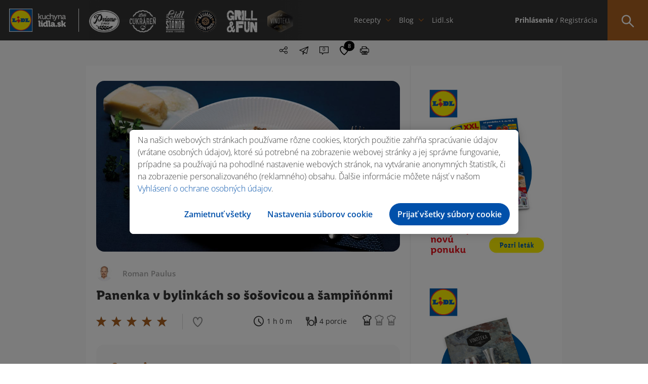

--- FILE ---
content_type: text/html; charset=UTF-8
request_url: https://kuchynalidla.sk/recepty/panenka-v-bylinkach-so-sosovicou-sampinonmi
body_size: 18391
content:
<!doctype html>
<html class="no-js" lang="sk">

<head>
    <meta charset="utf-8">

        <title>Panenka v bylinkách so šošovicou a šampiňónmi | Kuchyňa Lidla - recept na prípravu | Kuchyňa Lidla</title>
        
<meta name="description" content="Spestrite si svoj deň jednoduchým receptom od Romana na panenku v bylinkách so šošovicou a šampiňónmi.">
<meta name="robots" content="index, follow">
<meta name="p:domain_verify" content="7b63cd0fe619e3d7e1afdbd794e9f026"/>
    <meta name="viewport" content="width=device-width, initial-scale=1">

    <link rel="shortcut icon" type="image/x-icon" href="https://kuchynalidla.sk/storage/app/uploads/public/66b/c61/7f3/66bc617f3d2ed510175640.ico">

    <link rel="stylesheet" href="https://kuchynalidla.sk/themes/lidl/assets/css/icomoon.css">

    <link rel="stylesheet" href="https://kuchynalidla.sk/themes/lidl/assets/css/vendor/bootstrap.css">
    <link rel="stylesheet" href="https://kuchynalidla.sk/themes/lidl/assets/css/plugins.css">
    <link rel="stylesheet" href="https://kuchynalidla.sk/themes/lidl/assets/css/main.css?v=10">

    <meta name="theme-color" content="#fafafa">
    <meta name="csrf-token" content="3Xw3H9T3EpmO65y4OKgYVteSYKEtD3rlhxeCpK6x">

    <!-- FB open graph data -->
    <meta property="og:site_name" content="Kuchyňa Lidla" />
    <meta property="og:title"
        content="Panenka v bylinkách so šošovicou a šampiňónmi | Kuchyňa Lidla | Kuchyňa Lidla">
    <meta property="og:image" content="https://kuchynalidla.sk/storage/app/uploads/public/604/5e0/e40/6045e0e402e1b317824189.jpg">
    <meta property="og:url" content="https://kuchynalidla.sk/recepty/panenka-v-bylinkach-so-sosovicou-sampinonmi" />
    <meta property="og:type" content="article" />
    <meta property="article:published_time" content="2021-03-08T09:31:41+00:00" />
    <meta property="article:author" content="Roman Paulus" />

    <!-- Twitter data -->
    <meta name="twitter:card" content="https://kuchynalidla.sk/storage/app/uploads/public/604/5e0/e40/6045e0e402e1b317824189.jpg">
    <meta name="twitter:site" content="Kuchyňa Lidla">
    <meta name="twitter:title"
        content="Panenka v bylinkách so šošovicou a šampiňónmi | Kuchyňa Lidla | Kuchyňa Lidla">
    <meta name="twitter:image" content="https://kuchynalidla.sk/storage/app/uploads/public/604/5e0/e40/6045e0e402e1b317824189.jpg">
    <meta name="twitter:domain" content="https://kuchynalidla.sk">
    <!-- OptanonConsentNoticeStart -->
<script src="https://cdn.cookielaw.org/scripttemplates/otSDKStub.js" data-document-language="true" type="text/javascript" charset="UTF-8" data-domain-script="ec92be93-ee96-412a-a4b7-9b8192e7ff38"></script>
<script type="text/javascript">function OptanonWrapper() { }</script>
<!-- OptanonConsentNoticeEnd -->    <!-- Google Tag Manager -->
<script type="text/plain" class="optanon-category-C0003">
        (function(w,d,s,l,i){w[l]=w[l]||[];w[l].push({'gtm.start':
            new Date().getTime(),event:'gtm.js'});var f=d.getElementsByTagName(s)[0],
        j=d.createElement(s),dl=l!='dataLayer'?'&l='+l:'';j.async=true;j.src=
        'https://www.googletagmanager.com/gtm.js?id='+i+dl;f.parentNode.insertBefore(j,f);
    })(window,document,'script','dataLayer','GTM-MSSJMLR');
</script>

                              <script>!function(e){var n="https://s.go-mpulse.net/boomerang/";if("False"=="True")e.BOOMR_config=e.BOOMR_config||{},e.BOOMR_config.PageParams=e.BOOMR_config.PageParams||{},e.BOOMR_config.PageParams.pci=!0,n="https://s2.go-mpulse.net/boomerang/";if(window.BOOMR_API_key="LM2G8-9TEJV-ST82S-P42GG-KJUQW",function(){function e(){if(!o){var e=document.createElement("script");e.id="boomr-scr-as",e.src=window.BOOMR.url,e.async=!0,i.parentNode.appendChild(e),o=!0}}function t(e){o=!0;var n,t,a,r,d=document,O=window;if(window.BOOMR.snippetMethod=e?"if":"i",t=function(e,n){var t=d.createElement("script");t.id=n||"boomr-if-as",t.src=window.BOOMR.url,BOOMR_lstart=(new Date).getTime(),e=e||d.body,e.appendChild(t)},!window.addEventListener&&window.attachEvent&&navigator.userAgent.match(/MSIE [67]\./))return window.BOOMR.snippetMethod="s",void t(i.parentNode,"boomr-async");a=document.createElement("IFRAME"),a.src="about:blank",a.title="",a.role="presentation",a.loading="eager",r=(a.frameElement||a).style,r.width=0,r.height=0,r.border=0,r.display="none",i.parentNode.appendChild(a);try{O=a.contentWindow,d=O.document.open()}catch(_){n=document.domain,a.src="javascript:var d=document.open();d.domain='"+n+"';void(0);",O=a.contentWindow,d=O.document.open()}if(n)d._boomrl=function(){this.domain=n,t()},d.write("<bo"+"dy onload='document._boomrl();'>");else if(O._boomrl=function(){t()},O.addEventListener)O.addEventListener("load",O._boomrl,!1);else if(O.attachEvent)O.attachEvent("onload",O._boomrl);d.close()}function a(e){window.BOOMR_onload=e&&e.timeStamp||(new Date).getTime()}if(!window.BOOMR||!window.BOOMR.version&&!window.BOOMR.snippetExecuted){window.BOOMR=window.BOOMR||{},window.BOOMR.snippetStart=(new Date).getTime(),window.BOOMR.snippetExecuted=!0,window.BOOMR.snippetVersion=12,window.BOOMR.url=n+"LM2G8-9TEJV-ST82S-P42GG-KJUQW";var i=document.currentScript||document.getElementsByTagName("script")[0],o=!1,r=document.createElement("link");if(r.relList&&"function"==typeof r.relList.supports&&r.relList.supports("preload")&&"as"in r)window.BOOMR.snippetMethod="p",r.href=window.BOOMR.url,r.rel="preload",r.as="script",r.addEventListener("load",e),r.addEventListener("error",function(){t(!0)}),setTimeout(function(){if(!o)t(!0)},3e3),BOOMR_lstart=(new Date).getTime(),i.parentNode.appendChild(r);else t(!1);if(window.addEventListener)window.addEventListener("load",a,!1);else if(window.attachEvent)window.attachEvent("onload",a)}}(),"".length>0)if(e&&"performance"in e&&e.performance&&"function"==typeof e.performance.setResourceTimingBufferSize)e.performance.setResourceTimingBufferSize();!function(){if(BOOMR=e.BOOMR||{},BOOMR.plugins=BOOMR.plugins||{},!BOOMR.plugins.AK){var n=""=="true"?1:0,t="",a="amh36lqxei5ri2loeoya-f-ccb897c20-clientnsv4-s.akamaihd.net",i="false"=="true"?2:1,o={"ak.v":"39","ak.cp":"1670583","ak.ai":parseInt("1078225",10),"ak.ol":"0","ak.cr":24,"ak.ipv":4,"ak.proto":"h2","ak.rid":"3c659a6f","ak.r":41150,"ak.a2":n,"ak.m":"","ak.n":"essl","ak.bpcip":"3.15.191.0","ak.cport":60486,"ak.gh":"23.40.16.42","ak.quicv":"","ak.tlsv":"tls1.3","ak.0rtt":"","ak.0rtt.ed":"","ak.csrc":"-","ak.acc":"","ak.t":"1768825776","ak.ak":"hOBiQwZUYzCg5VSAfCLimQ==8LIexksZY/jBxNfznoI1soJ8IbhxA/96LrFQAjKSLPhRH2qOSBxo/[base64]/eO2sg4bMkEC6GH63QjrUZTqtCu317D2II1+LsAjWImTWpFrLdDzr20i535Ci0ims/Ox8+xiRGwYtQeRZ8FM=","ak.pv":"3","ak.dpoabenc":"","ak.tf":i};if(""!==t)o["ak.ruds"]=t;var r={i:!1,av:function(n){var t="http.initiator";if(n&&(!n[t]||"spa_hard"===n[t]))o["ak.feo"]=void 0!==e.aFeoApplied?1:0,BOOMR.addVar(o)},rv:function(){var e=["ak.bpcip","ak.cport","ak.cr","ak.csrc","ak.gh","ak.ipv","ak.m","ak.n","ak.ol","ak.proto","ak.quicv","ak.tlsv","ak.0rtt","ak.0rtt.ed","ak.r","ak.acc","ak.t","ak.tf"];BOOMR.removeVar(e)}};BOOMR.plugins.AK={akVars:o,akDNSPreFetchDomain:a,init:function(){if(!r.i){var e=BOOMR.subscribe;e("before_beacon",r.av,null,null),e("onbeacon",r.rv,null,null),r.i=!0}return this},is_complete:function(){return!0}}}}()}(window);</script></head>

<body>
        <!-- Google Tag Manager (noscript) -->
    <noscript><iframe data-src="https://www.googletagmanager.com/ns.html?id=GTM-MSSJMLR" data-cookiescript="accepted" data-cookiecategory="others" height="0" width="0" style="display:none;visibility:hidden"></iframe></noscript>
    <!-- End Google Tag Manager (noscript) -->
    <a href="#main" class="skip-anchor">Preskočiť navigáciu</a>
<a href="#content-begin" class="skip-anchor content-anchor">Preskočiť na obsah</a>    <!-- #header -->
    <header id="header">
        <div class="part">
            
            <!-- #site-logo -->
            <div id="site-logo">
                <a href="https://kuchynalidla.sk" target="_self" title="Kuchyňa Lidla">
                    <img src="https://kuchynalidla.sk/storage/app/uploads/public/672/869/00d/67286900d1566707377748.png" alt="Kuchyňa Lidla">
                </a>
            </div>
            <!-- /#site-logo -->
            
        </div>
        <div class="part"> 
            
            <!-- #site-logos -->
            <div id="site-logos" data-simplebar>
                <ul aria-label="navigácia pre špeciálne ponuky">
                                            <li class=""><a href="/priamo-z-pece" target="_self"><img src="https://kuchynalidla.sk/storage/app/media/uploaded-files/Header_logos/Priamo-z-pece.png" alt="/priamo-z-pece"></a></li>
                                            <li class=""><a href="/cukraren" target="_self"><img src="https://kuchynalidla.sk/storage/app/media/uploaded-files/Header_logos/Lidl-cukraren.png" alt="/cukraren"></a></li>
                                            <li class=""><a href="/lidl-stanok" target="_self"><img src="https://kuchynalidla.sk/storage/app/media/uploaded-files/Header_logos/Lidl-stanok.png" alt="/lidl-stanok"></a></li>
                                            <li class=""><a href="/masiarova-cerstva-porcia/bravcove-maso" target="_self"><img src="https://kuchynalidla.sk/storage/app/media/uploaded-files/Header_logos/logo_masiar_vacsie.png" alt="/masiarova-cerstva-porcia/bravcove-maso"></a></li>
                                            <li class=""><a href="/grill-and-fun" target="_self"><img src="https://kuchynalidla.sk/storage/app/media/uploaded-files/Header_logos/Grill-and-fun.png" alt="/grill-and-fun"></a></li>
                                            <li class=""><a href="/vinoteka" target="_self"><img src="https://kuchynalidla.sk/storage/app/media/uploaded-files/Header_logos/logo_vinoteka_vacsie.png" alt="/vinoteka"></a></li>
                                    </ul>
            </div>
            <!-- /#site-logos -->
            
        </div>
        <div class="part _full">
            
            
<!-- #site-nav -->
<div id="site-nav">
    <nav role="navigation" aria-label="Hlavná navigácia">
        <ul>
            <li class="has-sub">
                <a href="#" target="_self" aria-haspopup="menu" aria-expanded="false" aria-controls="megamenu-1">Recepty</a>
                
                <!-- .megamenu -->
                <div class="megamenu" id="megamenu-1">
                    
                    <!-- .megamenu-body -->
                    <div class="megamenu-body">
                        <div class="container">
                            
                            <!-- .megamenu-title -->
                            <div class="megamenu-title">Recepty</div>
                            <!-- /.megamenu-title -->
                            
                            <!-- .megamenu-widgets -->
                            <div class="megamenu-widgets">
                            
                                <ul>
                                    <li>
                                        
                                        <!-- .widget -->
                                        <div class="widget">
                                            <div class="widget-title">
                                                Podľa druhu:
                                            </div>
                                            <div class="widget-body">
                                                <ul class="list">
                                                                                                            <li>

                                                            <a href="/recepty?categories=18" target="_self" class="icon-link" aria-label="Zobraziť recepty v kategórií Polievky">
                                                                <span class="icon icon-polievky"></span> Polievky
                                                            </a>
                                                            
                                                        </li>
                                                                                                            <li>

                                                            <a href="/recepty?categories=19" target="_self" class="icon-link" aria-label="Zobraziť recepty v kategórií Šaláty">
                                                                <span class="icon icon-salaty"></span> Šaláty
                                                            </a>
                                                            
                                                        </li>
                                                                                                            <li>

                                                            <a href="/recepty?categories=11" target="_self" class="icon-link" aria-label="Zobraziť recepty v kategórií Hlavné jedlá">
                                                                <span class="icon icon-hlavne_jedlo"></span> Hlavné jedlá
                                                            </a>
                                                            
                                                        </li>
                                                                                                            <li>

                                                            <a href="/recepty?categories=21" target="_self" class="icon-link" aria-label="Zobraziť recepty v kategórií Nápoje">
                                                                <span class="icon icon-napoje"></span> Nápoje
                                                            </a>
                                                            
                                                        </li>
                                                                                                            <li>

                                                            <a href="/recepty?categories=20" target="_self" class="icon-link" aria-label="Zobraziť recepty v kategórií Dezerty">
                                                                <span class="icon icon-dezerty"></span> Dezerty
                                                            </a>
                                                            
                                                        </li>
                                                                                                            <li>

                                                            <a href="/recepty?categories=451" target="_self" class="icon-link" aria-label="Zobraziť recepty v kategórií Chuťovky">
                                                                <span class="icon icon-chutovky"></span> Chuťovky
                                                            </a>
                                                            
                                                        </li>
                                                                                                    </ul>
                                            </div>
                                        </div>
                                        <!-- /.widget -->
                                        
                                    </li>
                                    <li class="wide40">
                                        
                                        <!-- .widget -->
                                        <div class="widget">
                                            <div class="widget-title">
                                                    Podľa kuchára:
                                            </div>
                                            <div class="widget-body">
                                                <ul class="list">
                                                                                                        <li>
                                                        
                                                        <a href="/recepty?author=4" target="_self" class="cook-link">
                                                            <img src="https://kuchynalidla.sk/storage/app/uploads/public/696/78f/3de/69678f3de511c365708691.jpg" aria-hidden="true"> Marcel Ihnačák
                                                        </a>
                                                        
                                                    </li>
                                                                                                        <li>
                                                        
                                                        <a href="/recepty?author=8" target="_self" class="cook-link">
                                                            <img src="https://kuchynalidla.sk/storage/app/uploads/public/5e6/7ad/11c/5e67ad11c5b35624927214.png" aria-hidden="true"> Martin Pyco Rausch
                                                        </a>
                                                        
                                                    </li>
                                                                                                        <li>
                                                        
                                                        <a href="/recepty?author=7" target="_self" class="cook-link">
                                                            <img src="https://kuchynalidla.sk/storage/app/uploads/public/696/78f/4c2/69678f4c25124808263852.jpg" aria-hidden="true"> Veronika Bušová
                                                        </a>
                                                        
                                                    </li>
                                                                                                        <li>
                                                        
                                                        <a href="/recepty?author=3" target="_self" class="cook-link">
                                                            <img src="https://kuchynalidla.sk/storage/app/uploads/public/5e6/7ad/2ed/5e67ad2ed2ded042372727.png" aria-hidden="true"> Adriana Poláková
                                                        </a>
                                                        
                                                    </li>
                                                                                                        <li>
                                                        
                                                        <a href="/recepty?author=6" target="_self" class="cook-link">
                                                            <img src="https://kuchynalidla.sk/storage/app/uploads/public/5e6/7ad/01c/5e67ad01c400b339621876.png" aria-hidden="true"> Roman Paulus
                                                        </a>
                                                        
                                                    </li>
                                                                                                        <li>
                                                        
                                                        <a href="/recepty?author=2" target="_self" class="cook-link">
                                                            <img src="https://kuchynalidla.sk/storage/app/uploads/public/5e6/7ad/1dd/5e67ad1dd40ab859916918.png" aria-hidden="true"> LIDL 
                                                        </a>
                                                        
                                                    </li>
                                                                                                        <li>
                                                        
                                                        <a href="/recepty?author=10" target="_self" class="cook-link">
                                                            <img src="https://kuchynalidla.sk/storage/app/uploads/public/616/45f/d8c/61645fd8c596a222869250.png" aria-hidden="true"> Beautifood 
                                                        </a>
                                                        
                                                    </li>
                                                                                                        <li>
                                                        
                                                        <a href="/recepty?author=14" target="_self" class="cook-link">
                                                            <img src="https://kuchynalidla.sk/storage/app/uploads/public/61b/c49/5a6/61bc495a674c7595573811.png" aria-hidden="true"> Viktor Nagy
                                                        </a>
                                                        
                                                    </li>
                                                                                                    </ul>
                                            </div>
                                        </div>
                                        <!-- /.widget -->
                                        
                                    </li>
                                    <li>
                                        
                                        <!-- .widget -->
                                        <div class="widget">
                                            <div class="widget-title">
                                                    Podľa príležitosti
                                            </div>
                                            <div class="widget-body">
                                                <ul class="list">
                                                                                                        <li>
                                                        
                                                        <a href="/recepty?occasions=1042" target="_self" class="icon-link" aria-label="Zobraziť recepty pri príležitosti Valentín">
                                                                                                                            <span class="icon icon-valentin"></span>
                                                                                                                        <span class="icon icon-valentin"></span> Valentín
                                                        </a>
                                                        
                                                    </li>
                                                                                                        <li>
                                                        
                                                        <a href="/recepty?occasions=1047" target="_self" class="icon-link" aria-label="Zobraziť recepty pri príležitosti Gril">
                                                                                                                            <span class="icon icon-gril"></span>
                                                                                                                        <span class="icon icon-gril"></span> Gril
                                                        </a>
                                                        
                                                    </li>
                                                                                                        <li>
                                                        
                                                        <a href="/recepty?occasions=1010" target="_self" class="icon-link" aria-label="Zobraziť recepty pri príležitosti Veľká noc">
                                                                                                                            <span class="icon icon-velka-noc"></span>
                                                                                                                        <span class="icon icon-velka-noc"></span> Veľká noc
                                                        </a>
                                                        
                                                    </li>
                                                                                                        <li>
                                                        
                                                        <a href="/recepty?occasions=1064" target="_self" class="icon-link" aria-label="Zobraziť recepty pri príležitosti Vianoce">
                                                                                                                            <span class="icon icon-vianoce_white"></span>
                                                                                                                        <span class="icon icon-vianoce"></span> Vianoce
                                                        </a>
                                                        
                                                    </li>
                                                                                                        <li>
                                                        
                                                        <a href="/recepty?occasions=1044" target="_self" class="icon-link" aria-label="Zobraziť recepty pri príležitosti Party">
                                                                                                                            <span class="icon icon-party"></span>
                                                                                                                        <span class="icon icon-party"></span> Party
                                                        </a>
                                                        
                                                    </li>
                                                                                                        
                                                </ul>
                                            </div>
                                        </div>
                                        <!-- /.widget -->
                                        
                                    </li>
                                </ul>
                                
                            </div>
                            <!-- /.megamenu-widgets -->
                            
                        </div>
                    </div>
                    <!-- /.megamenu-body -->
                    
                    <!-- .megamenu-footer -->
                    <div class="megamenu-footer">
                        <div class="container">
                            
                            <a href="/recepty" target="_self" aria-label="Zobraziť všetky recepty">Zobraziť všetko</a>
                            
                        </div>
                    </div>
                    <!-- /.megamenu-footer -->
                    
                </div>
                <!-- /.megamenu -->
                
            </li>
            <li class="has-sub">
                <a href="#" target="_self" aria-haspopup="menu" aria-expanded="false" aria-controls="megamenu-2">Blog</a>
                
                <!-- .megamenu -->
                <div class="megamenu" id="megamenu-2">
                    
                    <!-- .megamenu-body -->
                    <div class="megamenu-body">
                        <div class="container">
                            
                            <!-- .megamenu-title -->
                            <div class="megamenu-title">Blog</div>
                            <!-- /.megamenu-title -->
                            
                            <!-- .megamenu-widgets -->
                            <div class="megamenu-widgets">
                            
                                <ul>
                                    <li>
                                        
                                        <!-- .widget -->
                                        <div class="widget">
                                            <div class="widget-title">
                                                Podľa kategórie
                                            </div>
                                            <div class="widget-body">
                                                <ul class="list">
                                                                                                        <li>
                                                    
                                                        <a href="/blog/novinky" target="_self" class="icon-link" aria-label="Zobraziť blogy v kategórií Novinky">

                                                            <span class="icon icon-novinky"></span> Novinky
                                                        </a>
                                                        
                                                    </li>
                                                                                                        <li>
                                                    
                                                        <a href="/blog/gril" target="_self" class="icon-link" aria-label="Zobraziť blogy v kategórií Gril">

                                                            <span class="icon icon-gril"></span> Gril
                                                        </a>
                                                        
                                                    </li>
                                                                                                        <li>
                                                    
                                                        <a href="/blog/triky" target="_self" class="icon-link" aria-label="Zobraziť blogy v kategórií Triky">

                                                            <span class="icon icon-triky"></span> Triky
                                                        </a>
                                                        
                                                    </li>
                                                                                                        <li>
                                                    
                                                        <a href="/blog/vinoteka" target="_self" class="icon-link" aria-label="Zobraziť blogy v kategórií Vinotéka">

                                                            <span class="icon icon-vinoteka"></span> Vinotéka
                                                        </a>
                                                        
                                                    </li>
                                                                                                        
                                                </ul>
                                            </div>
                                        </div>
                                        <!-- /.widget -->
                                        
                                    </li>
                                    <li class="wide75">
                                        
                                        <!-- .widget -->
<div class="widget">
    <div class="widget-title">
            Najčítanejšie za posledných 24 hodín:
    </div>
    <div class="widget-body">
        <ul class="posts">
                            <li>
                
                    <!-- .post -->
<div class="post media">
    <div class="media-left media-middle" aria-hidden="true">
        <a href="/blog/novinky/ako-pripravit-sushi-" target="_self" class="post-image cover" data-image-src="https://kuchynalidla.sk/storage/app/uploads/public/5fa/c06/5c9/5fac065c934f0054918620.jpg"></a>
    </div>
    <div class="media-body media-middle">
        <div class="post-title">
            <a href="/blog/novinky/ako-pripravit-sushi-" target="_self">Ako pripraviť sushi?</a>
        </div>
        <div class="post-cat">
            <a href="/blog/novinky" target="_self">Novinky</a>
        </div>
    </div>
</div>
<!-- /.post -->                    
                </li>
                            <li>
                
                    <!-- .post -->
<div class="post media">
    <div class="media-left media-middle" aria-hidden="true">
        <a href="/blog/novinky/pavlova-ako-rolada" target="_self" class="post-image cover" data-image-src="https://kuchynalidla.sk/storage/app/uploads/public/5fa/c06/9a6/5fac069a6e6d5112709941.jpg"></a>
    </div>
    <div class="media-body media-middle">
        <div class="post-title">
            <a href="/blog/novinky/pavlova-ako-rolada" target="_self">Pavlova ako roláda</a>
        </div>
        <div class="post-cat">
            <a href="/blog/novinky" target="_self">Novinky</a>
        </div>
    </div>
</div>
<!-- /.post -->                    
                </li>
                            <li>
                
                    <!-- .post -->
<div class="post media">
    <div class="media-left media-middle" aria-hidden="true">
        <a href="/blog/nezaradene/ovocne-coulis" target="_self" class="post-image cover" data-image-src="https://kuchynalidla.sk/storage/app/uploads/public/5fa/c06/c59/5fac06c59db30886740426.jpg"></a>
    </div>
    <div class="media-body media-middle">
        <div class="post-title">
            <a href="/blog/nezaradene/ovocne-coulis" target="_self">Ovocné coulis</a>
        </div>
        <div class="post-cat">
            <a href="/blog/nezaradene" target="_self">Nezaradené</a>
        </div>
    </div>
</div>
<!-- /.post -->                    
                </li>
                    </ul>
    </div>
</div>
<!-- /.widget -->                                        
                                    </li>
                                </ul>
                                
                            </div>
                            <!-- /.megamenu-widgets -->
                            
                        </div>
                    </div>
                    <!-- /.megamenu-body -->
                    
                    <!-- .megamenu-footer -->
                    <div class="megamenu-footer">
                        <div class="container">
                            
                            <a href="/blog" target="_self" aria-label="Zobraziť všetky blogy">Zobraziť všetky</a>
                            
                        </div>
                    </div>
                    <!-- /.megamenu-footer -->
                    
                </div>
                <!-- /.megamenu -->
                
            </li>
                            <li>
                    <a href="https://www.lidl.sk/?utm_source=kuchynalidla.sk&amp;utm_medium=referral&amp;utm_campaign=lidl.sk&amp;utm_content=header" target="_blank">Lidl.sk</a>
                </li>
                    </ul>
    </nav>
</div>
<!-- /#site-nav -->            
        </div>
        <div class="part">
            
            <!-- #site-opt -->
            <div id="site-opt">
                
		        
<!-- .opt -->
<div class="opt _loggedIn">
    <ul aria-label="Používateľské menu">
                    <li><a href="https://kuchynalidla.sk/prihlasenie" target="_self" class="login-item"><strong>Prihlásenie</strong> / Registrácia</a></li>
        
    </ul>
</div>
<!-- /.opt -->

<!-- .opt -->
<!-- /.opt -->
                <!-- .opt -->
<div class="opt _search" tabindex="0">
    <form action="https://kuchynalidla.sk/recepty" method="GET" autocomplete="off">
        <div class="act-bttn"><span class="icon icon-menu_lupa"></span></div>
        
        <div class="form-wrapper">
            <input type="text" required placeholder="Napíš názov receptu…" name="s" value="" aria-label="Hľadať recept podľa názvu" aria-required="true">
            <button type="submit">Hľadaj recept <span class="icon icon-menu_lupa"></span></button>
            
            <div class="search-dropdown">
                <ul class="search-results-list">
                </ul>
            </div>
            
        </div>
        
    </form>
</div>
<!-- /.opt -->
                
            </div>
            <!-- /#site-opt -->
            
        </div>
        
        <div class="hamburger-holder" tabindex="0" aria-label="Menu" aria-expanded="false">
            <div class="hamburger">
                <span class="line"></span>
                <span class="line"></span>
                <span class="line"></span>
                <span class="line"></span>
            </div>
        </div>
        
        <div class="hamburger-content">
            <div class="wrapper">
                
                <div class="inner">
            <!-- .block -->
        <div class="block">
                
            <ul class="login">
                <li><a href="https://kuchynalidla.sk/prihlasenie" target="_self"><strong>Prihlásenie</strong></a></li>
                <li><a href="https://kuchynalidla.sk/registracia" target="_self">Registrácia</a></li>
            </ul>
            
        </div>
        <!-- /.block -->
            
    <!-- .block -->
    <div class="block">
        
        <ul class="social">
                                        
            <li><a href="https://www.facebook.com/lidlslovensko/" target="_blank" rel="nofollow" aria-label="Navštíviť náš facebook profil"><span class="icon icon-social_facebook"></span></a></li>
                                        
            <li><a href="https://www.youtube.com/channel/UC5oGq-pQRauK3TFdDa0ZPAQ" target="_blank" rel="nofollow" aria-label="Navštíviť náš youtube profil"><span class="icon icon-social_youtube"></span></a></li>
                                        
            <li><a href="https://www.instagram.com/lidlsk/" target="_blank" rel="nofollow" aria-label="Navštíviť náš instagram profil"><span class="icon icon-social_instagram"></span></a></li>
                    </ul>
        
    </div>
    <!-- /.block -->
    
</div>                
            </div>
        </div>
        
    </header>
    <!-- /#header -->
    <!-- #main -->
    <main id="main">
<!-- #page -->
<div id="page" class="recipe-single">
    <div class="container">        
        <!-- .breadcrumbs -->
<div class="breadcrumbs">
    <nav class="breadcrumb" aria-label="You are here:">
                <span class="">
            <a href="/">Domov</a> 
                        /
                    </span>
                <span class="">
            <a href="/recepty">Recepty</a> 
                        /
                    </span>
                <span class="">
            <a href="/recepty/?categories=11">Hlavné jedlá</a> 
                        /
                    </span>
                <span class="breadcrumb_last">
            <a href="/recepty/panenka-v-bylinkach-so-sosovicou-sampinonmi">Panenka v bylinkách so šošovicou a šampiňónmi</a> 
                    </span>
            </nav>
</div>
<!-- /.breadcrumbs -->        
        <!-- #article -->
        <article id="article" class="simple _recipe">
            
            <!-- .article-content -->
<div class="article-content">
    <!-- .opt-box -->
    <div class="opt-box">
            
        <div class="opt _share" role="menu" aria-haspopup="menu" aria-label="Zdieľať recept" aria-expanded="false" tabindex="0">
            
            <span class="icon icon-share" aria-hidden="true"></span>
            
            <ul>
                <li><a href="#" onclick="window.open('https://www.facebook.com/sharer/sharer.php?u=https://kuchynalidla.sk/recepty/panenka-v-bylinkach-so-sosovicou-sampinonmi','facebook-share-dialog','width=626,height=436'); return false;" target="_blank" rel="nofollow" aria-label="Zdieľať na Facebooku"><span class="icon icon-facebook_registracia" aria-hidden="true"></span></a></li>
                <li><a href="https://pinterest.com/pin/create/button/?url=https://kuchynalidla.sk/recepty/panenka-v-bylinkach-so-sosovicou-sampinonmi&media=https://kuchynalidla.sk/storage/app/uploads/public/604/5e0/e40/6045e0e402e1b317824189.jpg&description=Panenka v bylinkách so šošovicou a šampiňónmi" target="_blank" rel="nofollow" aria-label="Zdieľať na Pintereste"><span class="icon icon-social_pinterest" aria-hidden="true"></span></a></li>
                <li><a href="http://twitter.com/share?text=Panenka v bylinkách so šošovicou a šampiňónmi&url=https://kuchynalidla.sk/recepty/panenka-v-bylinkach-so-sosovicou-sampinonmi" target="_blank" rel="nofollow" aria-label="Zdieľať na X"><span class="icon icon-social_twitter" aria-hidden="true"></span></a></li>
            </ul>
        </div>

        <button class="opt _mail" data-remodal-target="modal-sent-receipt" aria-label="Poslať recept e-mailom" tabindex="0"><span class="icon icon-poslat" aria-hidden="true"></span></button>
        <button id="scroll-comment" class="opt _comments" aria-label="Prejsť na komentáre"><span class="icon icon-komentare" aria-hidden="true"></span><i>0</i></button>
        <button class="scroll-favourite opt _like" aria-label="Pridať medzi obľúbené recepty"><span class="icon icon-srdce_prazdne" aria-hidden="true"><i>8</i></span></button>
        <button id="print_recipe" class="opt _print" aria-label="Tlačiť recept"><span class="icon icon-tlacit" aria-hidden="true"></span></button>
    </div>
    <!-- /.opt-box -->
    
    <div class="article-image  _video " tabindex="0" aria-label="Recept Panenka v bylinkách so šošovicou a šampiňónmi">
        <img src="https://kuchynalidla.sk/storage/app/uploads/public/604/5e0/e40/6045e0e402e1b317824189.jpg" alt="Panenka v bylinkách so šošovicou a šampiňónmi">
                    <iframe id="video" data-src="https://www.youtube.com/embed/RBe3uRaiI2I" class="optanon-category-C0004" frameborder="0" allow="accelerometer; autoplay; encrypted-media; gyroscope; picture-in-picture" allowfullscreen aria-label="Video recept pre Panenka v bylinkách so šošovicou a šampiňónmi" tabindex="0"></iframe>
            <div class="sorry-cookies hidden">
                <svg stroke="currentColor" fill="currentColor" stroke-width="0" viewBox="0 0 24 24" height="200px" width="200px" xmlns="http://www.w3.org/2000/svg"><path d="M12 2C17.5228 2 22 6.47715 22 12C22 12.7266 21.9225 13.4351 21.7753 14.1177L19.9931 12.3355C19.9977 12.2242 20 12.1124 20 12C20 7.58172 16.4183 4 12 4C7.58172 4 4 7.58172 4 12C4 16.4183 7.58172 20 12 20C13.3023 20 14.5319 19.6888 15.6186 19.1368C15.7735 19.3828 15.958 19.6149 16.1716 19.8284C16.4739 20.1307 16.8125 20.3745 17.1734 20.5598C15.6642 21.4737 13.8936 22 12 22C6.47715 22 2 17.5228 2 12C2 6.47715 6.47715 2 12 2ZM19 14.1716L20.4142 15.5858C21.1953 16.3668 21.1953 17.6332 20.4142 18.4142C19.6332 19.1953 18.3668 19.1953 17.5858 18.4142C16.8402 17.6687 16.8064 16.481 17.4841 15.6952L17.5858 15.5858L19 14.1716ZM12 15C13.4664 15 14.7853 15.6312 15.6999 16.6368L14.7549 17.4961C13.965 17.1825 13.018 17 12 17C10.982 17 10.035 17.1825 9.24506 17.4961L8.30009 16.6368C9.21468 15.6312 10.5336 15 12 15ZM8.5 10C9.32843 10 10 10.6716 10 11.5C10 12.3284 9.32843 13 8.5 13C7.67157 13 7 12.3284 7 11.5C7 10.6716 7.67157 10 8.5 10ZM15.5 10C16.3284 10 17 10.6716 17 11.5C17 12.3284 16.3284 13 15.5 13C14.6716 13 14 12.3284 14 11.5C14 10.6716 14.6716 10 15.5 10Z"></path></svg>
                <p data-content="Nie je možné spustiť video. Cookies nie sú povolené."></p>
                <a href="/cookies" class="bttn _blue">Zmeniť nastavenie cookies</a>
            </div>
            </div>
    
    <div class="recipe-author">
        <ul class="tags">
                    </ul>
        <ul>
            <li>
            <a href="/recepty?author=6" target="_self" class="author" style="color: #a6a6a6">
                    <img src="https://kuchynalidla.sk/storage/app/uploads/public/5e6/7ad/01c/5e67ad01c400b339621876.png" alt=""> Roman Paulus
                </a>
            </li>
        </ul>
    </div>
    
    <script type="application/ld+json">
        {
          "@context": "https://schema.org",
          "@type": "Recipe",
          "author": {
            "@type": "Person",
            "name": "Roman Paulus"
          },
          "datePublished": "2021-03-08T09:31:41+00:00",
          "description": "Spestrite si svoj deň jednoduchým receptom od Romana na panenku v bylinkách so šošovicou a šampiňónmi.",
          "image": "https://kuchynalidla.sk/storage/app/uploads/public/604/5e0/e40/6045e0e402e1b317824189.jpg",
          "recipeIngredient": "Suroviny


	600 g bravčovej panenky
	morská soľ v mlynčeku Kania
	čierne korenie v mlynčeku Kania
	rastlinný olej Vita D'or
	1 lyžica čerstvého rozmarínu
	1 lyžice čerstvého tymianu
	3 lyžice olivového oleja Primadonna
	400 g šampiňónov
	1 cibuľa
	4 strúčiky cesnaku
	200 ml hydinového vývaru
	250 g predvarenej zmesi jačmenných krúp a šošovice
	čerstvá petržlenová vňať
	100 g syra Pecorino Romano Italiamo
",
          "interactionStatistic": {
            "@type": "InteractionCounter",
            "interactionType": "http://schema.org/Comment",
            "userInteractionCount": "0"
          },
          "name": "Panenka v bylinkách so šošovicou a šampiňónmi",
          "prepTime": "PT60M",
          "cookTime": "PT0M",
                      "video": {
                "@type": "VideoObject",
                "name": "Panenka v bylinkách so šošovicou a šampiňónmi",
                "contentUrl": "https://www.youtube.com/embed/RBe3uRaiI2I",
                "uploadDate": "2021-03-08T09:31:41+00:00",
                "description": "Spestrite si svoj deň jednoduchým receptom od Romana na panenku v bylinkách so šošovicou a šampiňónmi.",
                "thumbnailUrl": "https://kuchynalidla.sk/storage/app/uploads/public/604/5e0/e40/6045e0e402e1b317824189.jpg"
            },
                  "recipeInstructions": "Potrebujeme

grilovaciu panvicu, zapekaciu misu, kuchynský vpichový teplomer, alobal, strúhadlo


	<br>


POSTUP

Panenku osolíme, okoreníme, pokvapkáme rastlinným olejom a obalíme v nasekanom rozmaríne a tymiane. V grilovacej panvici sprudka opečieme zo všetkých strán. Dopečieme v rúre vyhriatej na 135 °C a vpichovým teplomerom kontrolujeme vnútornú teplotu. Akonáhle dosiahne 45 °C, mäso vyberieme a necháme asi 15 minút odpočinúť pod alobalom.

Na olivovom oleji orestujeme nakrájané očistené šampiňóny. Osolíme, okoreníme, zmiernime oheň a pridáme nakrájanú cibuľu, nasekaný cesnak a ešte krátko restujeme. Podlejeme vývarom a prisypeme predvarené strukoviny. Krátko povaríme a dochutíme nasekanou petržlenovou vňaťou.


	<br>


Servírovanie

Bravčovú panenku nakrájame na plátky a servírujeme s restovanými šampiňónmi a strukovinami. Na záver posypeme strúhaným syrom pecorino a dozdobíme lístkami petržlenu.",
          "recipeYield": "4 porcie",
                    "aggregateRating": {
            "@type": "AggregateRating",
            "bestRating": 100,
            "worstRating": 0,
            "ratingCount": 2,
            "ratingValue": 90
          },
                    "recipeCategory": "Hlavné jedlá ",
          "recipeCuisine": ""
        }
    </script>

    <h1 id="content-begin">Panenka v bylinkách so šošovicou a šampiňónmi</h1>
    
    <!-- .recipe-details -->
    <div class="recipe-details">
        <div class="part">
            
            <div class="left-side">
                
                <div class="rating">
                    <ul class="actual" style="width: 90%">
                        <li><span class="icon icon-hviezda"></span></li>
                        <li><span class="icon icon-hviezda"></span></li>
                        <li><span class="icon icon-hviezda"></span></li>
                        <li><span class="icon icon-hviezda"></span></li>
                        <li><span class="icon icon-hviezda"></span></li>
                    </ul>
                    <ul>
                        <li><span class="icon icon-hviezda"></span></li>
                        <li><span class="icon icon-hviezda"></span></li>
                        <li><span class="icon icon-hviezda"></span></li>
                        <li><span class="icon icon-hviezda"></span></li>
                        <li><span class="icon icon-hviezda"></span></li>
                    </ul>
                </div>
                
                <div class="like">
                    <div id="heart-holder" class="scroll-favourite">
                        <span class="icon  icon-srdce_prazdne " style=""></span>
                    </div>
                </div>
            </div>
            
        </div>
        <div class="part">
            
            <div class="right-side">
                
                <div class="recipe-summary">
                    <div class="part">
                        
                        <div class="recipe-detail _time"><span class="icon icon-cas"></span> 1 h 0 m </div>
                        
                    </div>
                    <div class="part">
                        
                        <div class="recipe-detail _servings"><span class="icon icon-porcie"></span> 4 porcie</div>
                        
                    </div>
                    <div class="part">
                        
                        <div class="recipe-detail">
                            <ul class="easy">
                                <li><span class="icon icon-narocnost"></span></li>
                                <li><span class="icon icon-narocnost"></span></li>
                                <li><span class="icon icon-narocnost"></span></li>
                            </ul>
                        </div>
                        
                    </div>
                </div>
                
            </div>
            
        </div>
    </div>
    <!-- /.recipe-details -->
    
    <div class="ing">
        <h2>Suroviny</h2>

<ul>
	<li>600 g bravčovej panenky</li>
	<li>morská soľ v mlynčeku Kania</li>
	<li>čierne korenie v mlynčeku Kania</li>
	<li>rastlinný olej Vita D'or</li>
	<li>1 lyžica čerstvého rozmarínu</li>
	<li>1 lyžice čerstvého tymianu</li>
	<li>3 lyžice olivového oleja Primadonna</li>
	<li>400 g šampiňónov</li>
	<li>1 cibuľa</li>
	<li>4 strúčiky cesnaku</li>
	<li>200 ml <a href="https://kuchynalidla.sk/blog/novinky/ako-uvarit-kuraci-vyvar">hydinového vývaru</a></li>
	<li>250 g predvarenej zmesi jačmenných krúp a šošovice</li>
	<li>čerstvá petržlenová vňať</li>
	<li>100 g syra Pecorino Romano Italiamo</li>
</ul>
        
        <button class="bttn _orange" data-remodal-target="modal-sent-receipt">Poslať nákupný zoznam <span class="icon icon-poslat"></span></button>

    </div>
    
    <h2>Potrebujeme</h2>

<p>grilovaciu panvicu, zapekaciu misu, kuchynský vpichový teplomer, alobal, strúhadlo</p>

<p>
	<br>
</p>

<h2>POSTUP</h2>

<p>Panenku osolíme, okoreníme, pokvapkáme rastlinným olejom a obalíme v nasekanom rozmaríne a tymiane. V grilovacej panvici sprudka opečieme zo všetkých strán. Dopečieme v rúre vyhriatej na 135 °C a vpichovým teplomerom kontrolujeme vnútornú teplotu. Akonáhle dosiahne 45 °C, mäso vyberieme a necháme asi 15 minút odpočinúť pod alobalom.</p>

<p>Na olivovom oleji orestujeme nakrájané očistené šampiňóny. Osolíme, okoreníme, zmiernime oheň a pridáme nakrájanú cibuľu, nasekaný cesnak a ešte krátko restujeme. Podlejeme <a href="https://kuchynalidla.sk/blog/novinky/ako-uvarit-kuraci-vyvar">vývarom</a> a prisypeme predvarené strukoviny. Krátko povaríme a dochutíme nasekanou petržlenovou vňaťou.</p>

<p>
	<br>
</p>

<h2>Servírovanie</h2>

<p>Bravčovú panenku nakrájame na plátky a servírujeme s restovanými šampiňónmi a strukovinami. Na záver posypeme strúhaným syrom pecorino a dozdobíme lístkami petržlenu.</p>
    
    <!-- .article-footer -->
    <footer class="article-footer">
        
        <!-- .recipe-foot -->
        <div class="recipe-foot">
            <div class="part">
                <div id="heart-holder-book">
                    <form data-request="onToggleFavourite"     data-request-success="if (data.redirect) { window.location.href = data.redirect; } else { $('[data-remodal-id=modal-sent-receipt-thank-favourite]').remodal().open(); }"
    >
    <button type="submit" class="bttn _orange">
                Pridať do kuchárskej knihy
        <span class="icon icon-srdce_plne" aria-hidden="true"></span>
            </button>
</form>                </div>
            </div>
            <div class="part">
                <div class="rate" id="review-rating-form">
                    <div class="rate-text">
                        Ohodnotiť recept
                    </div>
                    <div class="rate-stars">
                        <form> 
                            <input type="hidden" name="receipt_id" value="6704">
                            <input type="hidden" name="user_id" value="">
                            <fieldset class="rating">
                                <input type="radio" id="star5" name="rating" value="5" /><label class = "full" for="star5" title="Výborný" tabindex="0"></label>
                                <input type="radio" id="star4" name="rating" value="4" /><label class = "full" for="star4" title="Dobrý" tabindex="0"></label>
                                <input type="radio" id="star3" name="rating" value="3" /><label class = "full" for="star3" title="Môže byť" tabindex="0"></label>
                                <input type="radio" id="star2" name="rating" value="2" /><label class = "full" for="star2" title="Nič moc" tabindex="0"></label>
                                <input type="radio" id="star1" name="rating" value="1" /><label class = "full" for="star1" title="Zlý" tabindex="0"></label>
                            </fieldset>
                        </form>
                    </div>
                </div>
            </div>
        </div>
        <!-- .comments -->
        <div id="comments" class="comments">
            
            <div class="comments-area">
    <form class="comment-form" data-request="onComment" data-request-error="alertCaptcha('small')">
        <label for="comment" class="sr-only">Komentár</label>
        <textarea id="comment" placeholder="Zanechaj nám komentár…" name="content" required></textarea>
        <div class="g-recaptcha" data-callback="recaptchaCallback" data-sitekey="6Ld43eEZAAAAAP2Pm67ecHJ7iXgWpkVnriKDwed_"></div>
<script type="text/javascript" src="https://www.google.com/recaptcha/api.js?hl=sk"></script>        <input type="submit" class="bttn _orange" value="Odoslať">
    </form>

    <div id="info_state">
            </div>
</div>
<div class="comments-list">
    <ul aria-label="Zoznam komentárov">
            </ul>

    
            <div>Zatiaľ nikto nekomentoval</div>
    </div>
            <br/>
            <br/>
        </div>
        <!-- /.comments -->

        <!-- /.recipe-foot -->
        <!-- .product-used -->
<section class="products-used cover" data-image-src="/themes/lidl/assets/img/bg/bg-eshop-recept.jpg">
    <h3>Máš všetko, čo potrebuješ?</h3>
    <p>Kuchynské pomôcky a mnoho iného nakúpiš v našom online shope na <a href="https://www.lidl.sk/?utm_source=kuchynalidla.sk&amp;utm_medium=referral&amp;utm_campaign=hplidlshop&amp;utm_content=reco" rel="noopener noreferrer" target="_blank">Lidl.sk</a>.</p>
    <!-- .products-carousel-extrasmall -->
    <div class="products-carousel-extrasmall">
        <div class="swiper-container">
            <div class="swiper-wrapper">
                                <div class="swiper-slide">
                
                    <!-- .product-box -->
<article class="product-box _sale">
                        
    <!-- .product-image -->
    <div class="product-image">
    
        <a href="https://www.lidl.sk/p/singer-overlockovy-sijaci-stroj-s14-954/p100398857?utm_source=kuchynalidla.sk&amp;utm_medium=onsite&amp;utm_campaign=sit-dom_other_base-all_notset_ao_shop_nf_sl_ao&amp;utm_content=sk" target="_empty" class="product-image-link">
            <div class="inner">
                <img src="https://www.lidl.sk/assets/gcp6c77f47bca9640298e4377db2999a3f4.jpg" alt="SINGER Overlockový šijací stroj S14-954">
            </div>
        </a>
    </div>
    <!-- .product-image -->
    
    <!-- .product-content -->
    <div class="product-content">
        <div class="product-title">
            <h3><a href="https://www.lidl.sk/p/singer-overlockovy-sijaci-stroj-s14-954/p100398857?utm_source=kuchynalidla.sk&amp;utm_medium=onsite&amp;utm_campaign=sit-dom_other_base-all_notset_ao_shop_nf_sl_ao&amp;utm_content=sk" target="_empty">SINGER Overlockový šijací stroj S14-954</a></h3>
        </div>
    </div>
    <!-- /.product-content -->
    
    <!-- .product-footer -->
    <footer class="product-footer">
        <div class="part">
            
            <a href="https://www.lidl.sk/p/singer-overlockovy-sijaci-stroj-s14-954/p100398857?utm_source=kuchynalidla.sk&amp;utm_medium=onsite&amp;utm_campaign=sit-dom_other_base-all_notset_ao_shop_nf_sl_ao&amp;utm_content=sk" target="_empty" class="add-to-cart" aria-label="Pridať do košíka SINGER Overlockový šijací stroj S14-954"><span class="icon icon-shop"></span></a>
            
        </div>
        <div class="part">
            
            <div class="price _sale">
                                    <div class="new-price">
                        249 <span class="small_currency_tag">€</span>
                    </div>
                            </div>
            
        </div>
    </footer>
    <!-- /.product-footer -->
    
</article>
<!-- /.product-box -->                    
                </div>
                                <div class="swiper-slide">
                
                    <!-- .product-box -->
<article class="product-box _sale">
                        
    <!-- .product-image -->
    <div class="product-image">
    
        <a href="https://www.lidl.sk/p/silvercrest-liatinovy-hrniec-2-8-l/p100393108?utm_source=kuchynalidla.sk&amp;utm_medium=onsite&amp;utm_campaign=sit-dom_other_base-all_notset_ao_shop_nf_sl_ao&amp;utm_content=sk" target="_empty" class="product-image-link">
            <div class="inner">
                <img src="https://www.lidl.sk/assets/gcpf5ba0c74755743d7a00af76e6581d64b.jpg" alt="SILVERCREST® Liatinový hrniec, 2,8 l">
            </div>
        </a>
    </div>
    <!-- .product-image -->
    
    <!-- .product-content -->
    <div class="product-content">
        <div class="product-title">
            <h3><a href="https://www.lidl.sk/p/silvercrest-liatinovy-hrniec-2-8-l/p100393108?utm_source=kuchynalidla.sk&amp;utm_medium=onsite&amp;utm_campaign=sit-dom_other_base-all_notset_ao_shop_nf_sl_ao&amp;utm_content=sk" target="_empty">SILVERCREST® Liatinový hrniec, 2,8 l</a></h3>
        </div>
    </div>
    <!-- /.product-content -->
    
    <!-- .product-footer -->
    <footer class="product-footer">
        <div class="part">
            
            <a href="https://www.lidl.sk/p/silvercrest-liatinovy-hrniec-2-8-l/p100393108?utm_source=kuchynalidla.sk&amp;utm_medium=onsite&amp;utm_campaign=sit-dom_other_base-all_notset_ao_shop_nf_sl_ao&amp;utm_content=sk" target="_empty" class="add-to-cart" aria-label="Pridať do košíka SILVERCREST® Liatinový hrniec, 2,8 l"><span class="icon icon-shop"></span></a>
            
        </div>
        <div class="part">
            
            <div class="price _sale">
                                    <div class="new-price">
                        16.99 <span class="small_currency_tag">€</span>
                    </div>
                            </div>
            
        </div>
    </footer>
    <!-- /.product-footer -->
    
</article>
<!-- /.product-box -->                    
                </div>
                                <div class="swiper-slide">
                
                    <!-- .product-box -->
<article class="product-box _sale">
                        
    <!-- .product-image -->
    <div class="product-image">
    
        <a href="https://www.lidl.sk/p/livarno-home-zasuvkovy-organizer/p100388729?utm_source=kuchynalidla.sk&amp;utm_medium=onsite&amp;utm_campaign=sit-dom_other_base-all_notset_ao_shop_nf_sl_ao&amp;utm_content=sk" target="_empty" class="product-image-link">
            <div class="inner">
                <img src="https://www.lidl.sk/assets/gcpf91c6ca9be4742a18b13807f5048fe5f.jpg" alt="LIVARNO home Zásuvkový organizér">
            </div>
        </a>
    </div>
    <!-- .product-image -->
    
    <!-- .product-content -->
    <div class="product-content">
        <div class="product-title">
            <h3><a href="https://www.lidl.sk/p/livarno-home-zasuvkovy-organizer/p100388729?utm_source=kuchynalidla.sk&amp;utm_medium=onsite&amp;utm_campaign=sit-dom_other_base-all_notset_ao_shop_nf_sl_ao&amp;utm_content=sk" target="_empty">LIVARNO home Zásuvkový organizér</a></h3>
        </div>
    </div>
    <!-- /.product-content -->
    
    <!-- .product-footer -->
    <footer class="product-footer">
        <div class="part">
            
            <a href="https://www.lidl.sk/p/livarno-home-zasuvkovy-organizer/p100388729?utm_source=kuchynalidla.sk&amp;utm_medium=onsite&amp;utm_campaign=sit-dom_other_base-all_notset_ao_shop_nf_sl_ao&amp;utm_content=sk" target="_empty" class="add-to-cart" aria-label="Pridať do košíka LIVARNO home Zásuvkový organizér"><span class="icon icon-shop"></span></a>
            
        </div>
        <div class="part">
            
            <div class="price _sale">
                                    <div class="new-price">
                        7.99 <span class="small_currency_tag">€</span>
                    </div>
                            </div>
            
        </div>
    </footer>
    <!-- /.product-footer -->
    
</article>
<!-- /.product-box -->                    
                </div>
                                <div class="swiper-slide">
                
                    <!-- .product-box -->
<article class="product-box _sale">
                        
    <!-- .product-image -->
    <div class="product-image">
    
        <a href="https://www.lidl.sk/p/silvercrest-otacatelny-stojan-na-korenicky/p100393977?utm_source=kuchynalidla.sk&amp;utm_medium=onsite&amp;utm_campaign=sit-dom_other_base-all_notset_ao_shop_nf_sl_ao&amp;utm_content=sk" target="_empty" class="product-image-link">
            <div class="inner">
                <img src="https://www.lidl.sk/assets/gcp8394f325c9814fc4abef9832816b04cb.jpg" alt="SILVERCREST® Otáčateľný stojan na koreničky">
            </div>
        </a>
    </div>
    <!-- .product-image -->
    
    <!-- .product-content -->
    <div class="product-content">
        <div class="product-title">
            <h3><a href="https://www.lidl.sk/p/silvercrest-otacatelny-stojan-na-korenicky/p100393977?utm_source=kuchynalidla.sk&amp;utm_medium=onsite&amp;utm_campaign=sit-dom_other_base-all_notset_ao_shop_nf_sl_ao&amp;utm_content=sk" target="_empty">SILVERCREST® Otáčateľný stojan na koreničky</a></h3>
        </div>
    </div>
    <!-- /.product-content -->
    
    <!-- .product-footer -->
    <footer class="product-footer">
        <div class="part">
            
            <a href="https://www.lidl.sk/p/silvercrest-otacatelny-stojan-na-korenicky/p100393977?utm_source=kuchynalidla.sk&amp;utm_medium=onsite&amp;utm_campaign=sit-dom_other_base-all_notset_ao_shop_nf_sl_ao&amp;utm_content=sk" target="_empty" class="add-to-cart" aria-label="Pridať do košíka SILVERCREST® Otáčateľný stojan na koreničky"><span class="icon icon-shop"></span></a>
            
        </div>
        <div class="part">
            
            <div class="price _sale">
                                    <div class="new-price">
                        9.99 <span class="small_currency_tag">€</span>
                    </div>
                            </div>
            
        </div>
    </footer>
    <!-- /.product-footer -->
    
</article>
<!-- /.product-box -->                    
                </div>
                                <div class="swiper-slide">
                
                    <!-- .product-box -->
<article class="product-box _sale">
                        
    <!-- .product-image -->
    <div class="product-image">
    
        <a href="https://www.lidl.sk/p/coox-forma-na-kolac-so-sklenenym-dnom-o-12-cm/p100386472?utm_source=kuchynalidla.sk&amp;utm_medium=onsite&amp;utm_campaign=sit-dom_other_base-all_notset_ao_shop_nf_sl_ao&amp;utm_content=sk" target="_empty" class="product-image-link">
            <div class="inner">
                <img src="https://www.lidl.sk/assets/gcpa8c43ebd51c0488292140bc4d2300d51.jpg" alt="Coox Forma na koláč so skleneným dnom, Ø 12 cm">
            </div>
        </a>
    </div>
    <!-- .product-image -->
    
    <!-- .product-content -->
    <div class="product-content">
        <div class="product-title">
            <h3><a href="https://www.lidl.sk/p/coox-forma-na-kolac-so-sklenenym-dnom-o-12-cm/p100386472?utm_source=kuchynalidla.sk&amp;utm_medium=onsite&amp;utm_campaign=sit-dom_other_base-all_notset_ao_shop_nf_sl_ao&amp;utm_content=sk" target="_empty">Coox Forma na koláč so skleneným dnom, Ø 12 cm</a></h3>
        </div>
    </div>
    <!-- /.product-content -->
    
    <!-- .product-footer -->
    <footer class="product-footer">
        <div class="part">
            
            <a href="https://www.lidl.sk/p/coox-forma-na-kolac-so-sklenenym-dnom-o-12-cm/p100386472?utm_source=kuchynalidla.sk&amp;utm_medium=onsite&amp;utm_campaign=sit-dom_other_base-all_notset_ao_shop_nf_sl_ao&amp;utm_content=sk" target="_empty" class="add-to-cart" aria-label="Pridať do košíka Coox Forma na koláč so skleneným dnom, Ø 12 cm"><span class="icon icon-shop"></span></a>
            
        </div>
        <div class="part">
            
            <div class="price _sale">
                                    <div class="new-price">
                        9.99 <span class="small_currency_tag">€</span>
                    </div>
                            </div>
            
        </div>
    </footer>
    <!-- /.product-footer -->
    
</article>
<!-- /.product-box -->                    
                </div>
                            </div>
        </div>
        
        <div class="swiper-pagination _white"></div>
        
    </div>
    <!-- /.products-carousel-extrasmall -->
    
</section>
<!-- /.product-used -->        
        
    </footer>
    <!-- /.article-footer -->
    
</div>
<!-- /.article-content -->            
            <!-- .article-aside -->
<div class="article-aside">
    <!-- #aside -->
    <aside id="aside">
        <h3 class="sr-only">Obsah bočného panela</h3>
                                    <!-- .widget.w-image -->
<div class="widget w-image">

    <a href="https://www.lidl.sk/c/online-letak/s10008489?utm_source=kuchynalidla.sk&amp;utm_medium=display&amp;utm_campaign=dis_pros_others_leaflet_ao_retail_d-lf-dhz_aw_ao_p-kuchynalidla&amp;utm_content=sk_banner&amp;utm_term=c-PLACEHOLDER" target="_blank" aria-label="Zobraziť online leták číslo 1">
        <img src="https://kuchynalidla.sk/storage/app/media/01_182x255_onlineletak%201.jpg" alt="">
    </a>
</div>
<!-- /.widget.w-image -->                                                <!-- .widget.w-image -->
<div class="widget w-image">

    <a href="https://www.lidl.sk/l/sk/letak/online-brozura-vinoteka-2023/view/flyer/page/1?utm_source=kuchynalidla.sk&amp;utm_medium=display&amp;utm_campaign=dis_pros_others_notset_ao_retail_d-lf-wine_aw_ao_p-kuchynalidla&amp;utm_content=sk_banner&amp;utm_term=c-PLACEHOLDER" target="_blank" aria-label="Zobraziť online leták číslo 2">
        <img src="https://kuchynalidla.sk/storage/app/media/02_182x255_brozura_vina%201.jpg" alt="">
    </a>
</div>
<!-- /.widget.w-image -->                                                    <!-- .widget.w-articles -->
    <div class="widget w-articles">
        <h4>Recepty pre teba</h4>
        <ul class="posts">
                            <li>
            
                    <!-- .post -->
<div class="post media">
    <div class="media-left media-middle">
        <a href="/recepty/zapekane-kuracie-maso-na-stredomorskej-zelenine" target="_self" class="post-image cover" data-image-src="https://kuchynalidla.sk/storage/app/uploads/public/634/c05/a54/634c05a5448e7688779678.jpg" title="Zapekané kuracie mäso na stredomorskej zelenine"></a>
    </div>
    <div class="media-body media-middle">
        <div class="post-title">
            <a href="/recepty/zapekane-kuracie-maso-na-stredomorskej-zelenine" target="_self">Zapekané kuracie mäso na stredomorskej zelenine</a>
        </div>
        <div class="post-cat">
            <a href="/recepty?author=6" target="_self" class="author media">
                <div class="media-left media-middle">
                    <div class="avatar-image cover" data-image-src="https://kuchynalidla.sk/storage/app/uploads/public/5e6/7ad/01c/5e67ad01c400b339621876.png"></div>
                </div>
                <div class="media-body media-middle">
                <div class="avatar-name" style="color: #a6a6a6">Roman Paulus</div>
                </div>
            </a>
        </div>
    </div>
</div>
<!-- /.post -->                    
                </li>
                            <li>
            
                    <!-- .post -->
<div class="post media">
    <div class="media-left media-middle">
        <a href="/recepty/peceny-pstruh-s-brokolicou-so-cherry-paradajkami-a-s-mandlami" target="_self" class="post-image cover" data-image-src="https://kuchynalidla.sk/storage/app/uploads/public/679/970/ad6/679970ad6e40b662800132.jpg" title="Pečený pstruh s brokolicou, so cherry paradajkami a s mandľami"></a>
    </div>
    <div class="media-body media-middle">
        <div class="post-title">
            <a href="/recepty/peceny-pstruh-s-brokolicou-so-cherry-paradajkami-a-s-mandlami" target="_self">Pečený pstruh s brokolicou, so cherry paradajkami a s mandľami</a>
        </div>
        <div class="post-cat">
            <a href="/recepty?author=4" target="_self" class="author media">
                <div class="media-left media-middle">
                    <div class="avatar-image cover" data-image-src="https://kuchynalidla.sk/storage/app/uploads/public/696/78f/3de/69678f3de511c365708691.jpg"></div>
                </div>
                <div class="media-body media-middle">
                <div class="avatar-name" style="color: #38a4ff">Marcel Ihnačák</div>
                </div>
            </a>
        </div>
    </div>
</div>
<!-- /.post -->                    
                </li>
                            <li>
            
                    <!-- .post -->
<div class="post media">
    <div class="media-left media-middle">
        <a href="/recepty/pecene-bavorske-koleno-s-kyslou-kapustou" target="_self" class="post-image cover" data-image-src="https://kuchynalidla.sk/storage/app/uploads/public/600/68e/e76/60068ee7632ee821582994.jpg" title="Pečené bavorské koleno s kyslou kapustou"></a>
    </div>
    <div class="media-body media-middle">
        <div class="post-title">
            <a href="/recepty/pecene-bavorske-koleno-s-kyslou-kapustou" target="_self">Pečené bavorské koleno s kyslou kapustou</a>
        </div>
        <div class="post-cat">
            <a href="/recepty?author=4" target="_self" class="author media">
                <div class="media-left media-middle">
                    <div class="avatar-image cover" data-image-src="https://kuchynalidla.sk/storage/app/uploads/public/696/78f/3de/69678f3de511c365708691.jpg"></div>
                </div>
                <div class="media-body media-middle">
                <div class="avatar-name" style="color: #38a4ff">Marcel Ihnačák</div>
                </div>
            </a>
        </div>
    </div>
</div>
<!-- /.post -->                    
                </li>
                    </ul>
    </div>
    <!-- /.widget.w-articles -->
                                                <!-- .widget.w-subpage -->
<div class="widget w-subpage _dark cover" data-image-src="https://kuchynalidla.sk/storage/app/media/uploaded-files/bg-baner_cukraren.jpg">
                                
    <div class="sub-logo">
        <img src="https://kuchynalidla.sk/storage/app/media/uploaded-files/Pages_images/Lidl-cukraren.png" alt="">
    </div>
    
    <h4>Vstúp do podmanivého sveta plného sladkých chutí.</h4>
    
    <!-- .sub-carousel -->
    <div class="sub-carousel">
        
        <div class="swiper-container">
            <div class="swiper-wrapper">
                                <div class="swiper-slide">
                
                    <!-- .recipe -->
<article class="recipe">
                                        
    <!-- .recipe-image -->
    <div class="recipe-image   _video  cover" data-image-src="https://kuchynalidla.sk/storage/app/uploads/public/68e/d05/1e5/68ed051e5bc64694647815.jpg" title="Čokoládové Halloweenske cupcakes">
        <div class="recipe_fav">
                            <span class="icon icon-srdce_prazdne"></span>
                    </div>
        
        <ul class="tags">
                    </ul>

        <a href="/recepty/cokoladove-halloweenske-cupcakes" target="_self" class="recipe-image-link" aria-label="Zobraziť recept pre Čokoládové Halloweenske cupcakes"></a>
    </div>
    <!-- .recipe-image -->
    
    <!-- .recipe-content -->
    <div class="recipe-content">
        <a href="/recepty?author=14" target="_self" class="author media">
            <div class="media-left media-middle">
                <div class="avatar-image cover" data-image-src="https://kuchynalidla.sk/storage/app/uploads/public/61b/c49/5a6/61bc495a674c7595573811.png"></div>
            </div>
            <div class="media-body media-middle">
            <div class="avatar-name" style="color: #000000">Viktor Nagy</div>
            </div>
        </a>
        <div class="recipe-title">
            <h3><a href="/recepty/cokoladove-halloweenske-cupcakes" target="_self">Čokoládové Halloweenske cupcakes</a></h3>
        </div>
    </div>
    <!-- /.recipe-content -->
    
    <!-- .recipe-footer -->
    <footer class="recipe-footer">
        <div class="part">
            
            <div class="recipe-detail _time"><span class="icon icon-cas"></span>30 min</div>
            
        </div>
        <div class="part">
            
            <div class="recipe-detail _servings"><span class="icon icon-porcie"></span>12 porcií</div>
            
        </div>
        <div class="part">
            
            <div class="recipe-detail _difficulty">
                <ul class="easy" aria-label="Nízka náročnosť">
                    <li><span class="icon icon-narocnost"></span></li>
                    <li><span class="icon icon-narocnost"></span></li>
                    <li><span class="icon icon-narocnost"></span></li>
                </ul>
            </div>
            
        </div>
    </footer>
    <!-- /.recipe-footer -->
    
</article>
<!-- /.recipe -->                    
                </div>
                                <div class="swiper-slide">
                
                    <!-- .recipe -->
<article class="recipe">
                                        
    <!-- .recipe-image -->
    <div class="recipe-image   _video  cover" data-image-src="https://kuchynalidla.sk/storage/app/uploads/public/690/0a2/2b0/6900a22b0a4da980907620.jpg" title="Mandľové cookies">
        <div class="recipe_fav">
                            <span class="icon icon-srdce_prazdne"></span>
                    </div>
        
        <ul class="tags">
                    </ul>

        <a href="/recepty/mandlove-cookies" target="_self" class="recipe-image-link" aria-label="Zobraziť recept pre Mandľové cookies"></a>
    </div>
    <!-- .recipe-image -->
    
    <!-- .recipe-content -->
    <div class="recipe-content">
        <a href="/recepty?author=10" target="_self" class="author media">
            <div class="media-left media-middle">
                <div class="avatar-image cover" data-image-src="https://kuchynalidla.sk/storage/app/uploads/public/616/45f/d8c/61645fd8c596a222869250.png"></div>
            </div>
            <div class="media-body media-middle">
            <div class="avatar-name" style="color: #d35400">Beautifood </div>
            </div>
        </a>
        <div class="recipe-title">
            <h3><a href="/recepty/mandlove-cookies" target="_self">Mandľové cookies</a></h3>
        </div>
    </div>
    <!-- /.recipe-content -->
    
    <!-- .recipe-footer -->
    <footer class="recipe-footer">
        <div class="part">
            
            <div class="recipe-detail _time"><span class="icon icon-cas"></span>20 min</div>
            
        </div>
        <div class="part">
            
            <div class="recipe-detail _servings"><span class="icon icon-porcie"></span>14 porcií</div>
            
        </div>
        <div class="part">
            
            <div class="recipe-detail _difficulty">
                <ul class="easy" aria-label="Nízka náročnosť">
                    <li><span class="icon icon-narocnost"></span></li>
                    <li><span class="icon icon-narocnost"></span></li>
                    <li><span class="icon icon-narocnost"></span></li>
                </ul>
            </div>
            
        </div>
    </footer>
    <!-- /.recipe-footer -->
    
</article>
<!-- /.recipe -->                    
                </div>
                                <div class="swiper-slide">
                
                    <!-- .recipe -->
<article class="recipe">
                                        
    <!-- .recipe-image -->
    <div class="recipe-image   _video  cover" data-image-src="https://kuchynalidla.sk/storage/app/uploads/public/68f/614/ae8/68f614ae80e11525677652.jpg" title="Gaštanovo - jablková štrúdľa">
        <div class="recipe_fav">
                            <span class="icon icon-srdce_prazdne"></span>
                    </div>
        
        <ul class="tags">
                    </ul>

        <a href="/recepty/gastanovo-jablkova-strudla" target="_self" class="recipe-image-link" aria-label="Zobraziť recept pre Gaštanovo - jablková štrúdľa"></a>
    </div>
    <!-- .recipe-image -->
    
    <!-- .recipe-content -->
    <div class="recipe-content">
        <a href="/recepty?author=10" target="_self" class="author media">
            <div class="media-left media-middle">
                <div class="avatar-image cover" data-image-src="https://kuchynalidla.sk/storage/app/uploads/public/616/45f/d8c/61645fd8c596a222869250.png"></div>
            </div>
            <div class="media-body media-middle">
            <div class="avatar-name" style="color: #d35400">Beautifood </div>
            </div>
        </a>
        <div class="recipe-title">
            <h3><a href="/recepty/gastanovo-jablkova-strudla" target="_self">Gaštanovo - jablková štrúdľa</a></h3>
        </div>
    </div>
    <!-- /.recipe-content -->
    
    <!-- .recipe-footer -->
    <footer class="recipe-footer">
        <div class="part">
            
            <div class="recipe-detail _time"><span class="icon icon-cas"></span>45 min</div>
            
        </div>
        <div class="part">
            
            <div class="recipe-detail _servings"><span class="icon icon-porcie"></span>10 porcií</div>
            
        </div>
        <div class="part">
            
            <div class="recipe-detail _difficulty">
                <ul class="easy" aria-label="Nízka náročnosť">
                    <li><span class="icon icon-narocnost"></span></li>
                    <li><span class="icon icon-narocnost"></span></li>
                    <li><span class="icon icon-narocnost"></span></li>
                </ul>
            </div>
            
        </div>
    </footer>
    <!-- /.recipe-footer -->
    
</article>
<!-- /.recipe -->                    
                </div>
                                <div class="swiper-slide">
                
                    <!-- .recipe -->
<article class="recipe">
                                        
    <!-- .recipe-image -->
    <div class="recipe-image   _video  cover" data-image-src="https://kuchynalidla.sk/storage/app/uploads/public/694/94d/580/69494d580742e958954215.jpg" title="Party cantuccini">
        <div class="recipe_fav">
                            <span class="icon icon-srdce_prazdne"></span>
                    </div>
        
        <ul class="tags">
                    </ul>

        <a href="/recepty/party-cantuccini" target="_self" class="recipe-image-link" aria-label="Zobraziť recept pre Party cantuccini"></a>
    </div>
    <!-- .recipe-image -->
    
    <!-- .recipe-content -->
    <div class="recipe-content">
        <a href="/recepty?author=7" target="_self" class="author media">
            <div class="media-left media-middle">
                <div class="avatar-image cover" data-image-src="https://kuchynalidla.sk/storage/app/uploads/public/696/78f/4c2/69678f4c25124808263852.jpg"></div>
            </div>
            <div class="media-body media-middle">
            <div class="avatar-name" style="color: #ff38a4">Veronika Bušová</div>
            </div>
        </a>
        <div class="recipe-title">
            <h3><a href="/recepty/party-cantuccini" target="_self">Party cantuccini</a></h3>
        </div>
    </div>
    <!-- /.recipe-content -->
    
    <!-- .recipe-footer -->
    <footer class="recipe-footer">
        <div class="part">
            
            <div class="recipe-detail _time"><span class="icon icon-cas"></span>1 h 10 m</div>
            
        </div>
        <div class="part">
            
            <div class="recipe-detail _servings"><span class="icon icon-porcie"></span>40 porcií</div>
            
        </div>
        <div class="part">
            
            <div class="recipe-detail _difficulty">
                <ul class="easy" aria-label="Nízka náročnosť">
                    <li><span class="icon icon-narocnost"></span></li>
                    <li><span class="icon icon-narocnost"></span></li>
                    <li><span class="icon icon-narocnost"></span></li>
                </ul>
            </div>
            
        </div>
    </footer>
    <!-- /.recipe-footer -->
    
</article>
<!-- /.recipe -->                    
                </div>
                                <div class="swiper-slide">
                
                    <!-- .recipe -->
<article class="recipe">
                                        
    <!-- .recipe-image -->
    <div class="recipe-image   _video  cover" data-image-src="https://kuchynalidla.sk/storage/app/uploads/public/692/d6a/bf8/692d6abf8c3b4648184050.jpg" title="Raw medvedie labky bez lepku a bez laktózy">
        <div class="recipe_fav">
                            <span class="icon icon-srdce_prazdne"></span>
                    </div>
        
        <ul class="tags">
                            <li>
                                            <a href="/recepty?types=1" target="_self" class="tag">
                            <img src="https://kuchynalidla.sk/storage/app/uploads/public/691/eba/e19/691ebae1979db954925400.svg" alt="Bezlaktózové">
                        </a>
                                    </li>
                            <li>
                                            <a href="/recepty?types=4" target="_self" class="tag" >
                            Bezlepkové
                        </a>
                                    </li>
                    </ul>

        <a href="/recepty/raw-medvedie-labky-bez-lepku-a-bez-laktozy" target="_self" class="recipe-image-link" aria-label="Zobraziť recept pre Raw medvedie labky bez lepku a bez laktózy"></a>
    </div>
    <!-- .recipe-image -->
    
    <!-- .recipe-content -->
    <div class="recipe-content">
        <a href="/recepty?author=7" target="_self" class="author media">
            <div class="media-left media-middle">
                <div class="avatar-image cover" data-image-src="https://kuchynalidla.sk/storage/app/uploads/public/696/78f/4c2/69678f4c25124808263852.jpg"></div>
            </div>
            <div class="media-body media-middle">
            <div class="avatar-name" style="color: #ff38a4">Veronika Bušová</div>
            </div>
        </a>
        <div class="recipe-title">
            <h3><a href="/recepty/raw-medvedie-labky-bez-lepku-a-bez-laktozy" target="_self">Raw medvedie labky bez lepku a bez laktózy</a></h3>
        </div>
    </div>
    <!-- /.recipe-content -->
    
    <!-- .recipe-footer -->
    <footer class="recipe-footer">
        <div class="part">
            
            <div class="recipe-detail _time"><span class="icon icon-cas"></span>2 h 45 m</div>
            
        </div>
        <div class="part">
            
            <div class="recipe-detail _servings"><span class="icon icon-porcie"></span>20 porcií</div>
            
        </div>
        <div class="part">
            
            <div class="recipe-detail _difficulty">
                <ul class="easy" aria-label="Nízka náročnosť">
                    <li><span class="icon icon-narocnost"></span></li>
                    <li><span class="icon icon-narocnost"></span></li>
                    <li><span class="icon icon-narocnost"></span></li>
                </ul>
            </div>
            
        </div>
    </footer>
    <!-- /.recipe-footer -->
    
</article>
<!-- /.recipe -->                    
                </div>
                            </div>
            
            <div class="swiper-pagination _white"></div>
            
        </div>
        
        <a href="/cukraren" target="_self" class="bttn _orange _center">Viac receptov</a>
        
    </div>
    <!-- /.sub-carousel -->
    
</div>
<!-- /.widget.w-subpage -->                                                    <!-- .widget.w-articles -->
    <div class="widget w-articles most-readed-receipts">
        <h4>Najnavštevovanejšie
recepty za 24 hodín</h4>
        <ul class="posts">
                            <li>
                    
                    <!-- .post -->
<div class="post media">
    <div class="media-left media-middle">
        <a href="/recepty/falosna-svieckova-na-smotane-s-kysnutou-knedlou" target="_self" class="post-image cover" data-image-src="https://kuchynalidla.sk/storage/app/uploads/public/620/3e7/d50/6203e7d505024264596984.jpg" title="Falošná sviečková na smotane s kysnutou knedľou"></a>
    </div>
    <div class="media-body media-middle">
        <div class="post-title">
            <a href="/recepty/falosna-svieckova-na-smotane-s-kysnutou-knedlou" target="_self">Falošná sviečková na smotane s kysnutou knedľou</a>
        </div>
        <div class="post-cat">
            <a href="/recepty?author=4" target="_self" class="author media">
                <div class="media-left media-middle">
                    <div class="avatar-image cover" data-image-src="https://kuchynalidla.sk/storage/app/uploads/public/696/78f/3de/69678f3de511c365708691.jpg"></div>
                </div>
                <div class="media-body media-middle">
                <div class="avatar-name" style="color: #38a4ff">Marcel Ihnačák</div>
                </div>
            </a>
        </div>
    </div>
</div>
<!-- /.post -->                    
                </li>
                            <li>
                    
                    <!-- .post -->
<div class="post media">
    <div class="media-left media-middle">
        <a href="/recepty/banana-bread" target="_self" class="post-image cover" data-image-src="https://kuchynalidla.sk/storage/app/uploads/public/60f/6d2/a87/60f6d2a873231580043418.jpg" title="Banana bread"></a>
    </div>
    <div class="media-body media-middle">
        <div class="post-title">
            <a href="/recepty/banana-bread" target="_self">Banana bread</a>
        </div>
        <div class="post-cat">
            <a href="/recepty?author=10" target="_self" class="author media">
                <div class="media-left media-middle">
                    <div class="avatar-image cover" data-image-src="https://kuchynalidla.sk/storage/app/uploads/public/616/45f/d8c/61645fd8c596a222869250.png"></div>
                </div>
                <div class="media-body media-middle">
                <div class="avatar-name" style="color: #d35400">Beautifood </div>
                </div>
            </a>
        </div>
    </div>
</div>
<!-- /.post -->                    
                </li>
                            <li>
                    
                    <!-- .post -->
<div class="post media">
    <div class="media-left media-middle">
        <a href="/recepty/segedinsky-gulas" target="_self" class="post-image cover" data-image-src="https://kuchynalidla.sk/storage/app/uploads/public/5fa/c0e/725/5fac0e7252e17790507779.jpg" title="Segedínsky guláš"></a>
    </div>
    <div class="media-body media-middle">
        <div class="post-title">
            <a href="/recepty/segedinsky-gulas" target="_self">Segedínsky guláš</a>
        </div>
        <div class="post-cat">
            <a href="/recepty?author=6" target="_self" class="author media">
                <div class="media-left media-middle">
                    <div class="avatar-image cover" data-image-src="https://kuchynalidla.sk/storage/app/uploads/public/5e6/7ad/01c/5e67ad01c400b339621876.png"></div>
                </div>
                <div class="media-body media-middle">
                <div class="avatar-name" style="color: #a6a6a6">Roman Paulus</div>
                </div>
            </a>
        </div>
    </div>
</div>
<!-- /.post -->                    
                </li>
                    </ul>
    </div>
    <!-- /.widget.w-articles -->
                                                <!-- .widget.w-newsletter -->
<div class="widget w-newsletter cover" data-image-src="https://kuchynalidla.sk/themes/lidl/assets/img/bg/bg_newsletter.jpg">
            
    <h4>Prihlás sa na odber newslettera!</h4>
    
    <form 
        class="form"
        id="sidebarNewsletter"
        action="https://kuchynalidla.sk/newsletter"
        method="GET"
    >            
        <label for="email" class="sr-only">E-mail</label>
        <input type="email" name="email" id="email" required placeholder="E-mail">
        
        <button id="sendSidebarNewsletter" type="submit" class="bttn _orange _center">Odoberať</button>
        
    </form>
    
</div>
<!-- /.widget.w-newsletter -->  
                            
    </aside>
    <!-- /#aside -->
    
</div>
<!-- /.article-aside -->            
        </article>
        <!-- /#article -->
        
    </div>
</div>
<!-- /#page -->

    <!-- .section -->
    <section class="section bg-silent">
        <div class="container">
            
            <!-- .section-header -->
            <header class="section-header text-center">
                <h2 class="h-42 h-l-b">Najnavštevovanejšie<br />
recepty za 24 hodín</h2>
                <p>Pozri sa, čo sa dnes varí najviac.</p>
            </header>
            <!-- /.section-header -->
            
            <!-- .section-body -->
            <div class="section-body">
                
                <!-- .recipes-carousel -->
                <div class="recipes-carousel  _lg-pagination">
                    <div class="swiper-container">
                        <div class="swiper-wrapper">
                                                            <div class="swiper-slide">
                                
                                    <!-- .recipe -->
<article class="recipe">
                                        
    <!-- .recipe-image -->
    <div class="recipe-image   _video  cover" data-image-src="https://kuchynalidla.sk/storage/app/uploads/public/620/3e7/d50/6203e7d505024264596984.jpg" title="Falošná sviečková na smotane s kysnutou knedľou">
        <div class="recipe_fav">
                            <span class="icon icon-srdce_prazdne"></span>
                    </div>
        
        <ul class="tags">
                    </ul>

        <a href="/recepty/falosna-svieckova-na-smotane-s-kysnutou-knedlou" target="_self" class="recipe-image-link" aria-label="Zobraziť recept pre Falošná sviečková na smotane s kysnutou knedľou"></a>
    </div>
    <!-- .recipe-image -->
    
    <!-- .recipe-content -->
    <div class="recipe-content">
        <a href="/recepty?author=4" target="_self" class="author media">
            <div class="media-left media-middle">
                <div class="avatar-image cover" data-image-src="https://kuchynalidla.sk/storage/app/uploads/public/696/78f/3de/69678f3de511c365708691.jpg"></div>
            </div>
            <div class="media-body media-middle">
            <div class="avatar-name" style="color: #38a4ff">Marcel Ihnačák</div>
            </div>
        </a>
        <div class="recipe-title">
            <h3><a href="/recepty/falosna-svieckova-na-smotane-s-kysnutou-knedlou" target="_self">Falošná sviečková na smotane s kysnutou knedľou</a></h3>
        </div>
    </div>
    <!-- /.recipe-content -->
    
    <!-- .recipe-footer -->
    <footer class="recipe-footer">
        <div class="part">
            
            <div class="recipe-detail _time"><span class="icon icon-cas"></span>3 h 0 m</div>
            
        </div>
        <div class="part">
            
            <div class="recipe-detail _servings"><span class="icon icon-porcie"></span>6 porcií</div>
            
        </div>
        <div class="part">
            
            <div class="recipe-detail _difficulty">
                <ul class="hard" aria-label="Vysoká náročnosť">
                    <li><span class="icon icon-narocnost"></span></li>
                    <li><span class="icon icon-narocnost"></span></li>
                    <li><span class="icon icon-narocnost"></span></li>
                </ul>
            </div>
            
        </div>
    </footer>
    <!-- /.recipe-footer -->
    
</article>
<!-- /.recipe -->                                    
                                </div>
                                                            <div class="swiper-slide">
                                
                                    <!-- .recipe -->
<article class="recipe">
                                        
    <!-- .recipe-image -->
    <div class="recipe-image   _video  cover" data-image-src="https://kuchynalidla.sk/storage/app/uploads/public/60f/6d2/a87/60f6d2a873231580043418.jpg" title="Banana bread">
        <div class="recipe_fav">
                            <span class="icon icon-srdce_prazdne"></span>
                    </div>
        
        <ul class="tags">
                    </ul>

        <a href="/recepty/banana-bread" target="_self" class="recipe-image-link" aria-label="Zobraziť recept pre Banana bread"></a>
    </div>
    <!-- .recipe-image -->
    
    <!-- .recipe-content -->
    <div class="recipe-content">
        <a href="/recepty?author=10" target="_self" class="author media">
            <div class="media-left media-middle">
                <div class="avatar-image cover" data-image-src="https://kuchynalidla.sk/storage/app/uploads/public/616/45f/d8c/61645fd8c596a222869250.png"></div>
            </div>
            <div class="media-body media-middle">
            <div class="avatar-name" style="color: #d35400">Beautifood </div>
            </div>
        </a>
        <div class="recipe-title">
            <h3><a href="/recepty/banana-bread" target="_self">Banana bread</a></h3>
        </div>
    </div>
    <!-- /.recipe-content -->
    
    <!-- .recipe-footer -->
    <footer class="recipe-footer">
        <div class="part">
            
            <div class="recipe-detail _time"><span class="icon icon-cas"></span>1 h 5 m</div>
            
        </div>
        <div class="part">
            
            <div class="recipe-detail _servings"><span class="icon icon-porcie"></span>12 porcií</div>
            
        </div>
        <div class="part">
            
            <div class="recipe-detail _difficulty">
                <ul class="easy" aria-label="Nízka náročnosť">
                    <li><span class="icon icon-narocnost"></span></li>
                    <li><span class="icon icon-narocnost"></span></li>
                    <li><span class="icon icon-narocnost"></span></li>
                </ul>
            </div>
            
        </div>
    </footer>
    <!-- /.recipe-footer -->
    
</article>
<!-- /.recipe -->                                    
                                </div>
                                                            <div class="swiper-slide">
                                
                                    <!-- .recipe -->
<article class="recipe">
                                        
    <!-- .recipe-image -->
    <div class="recipe-image   _video  cover" data-image-src="https://kuchynalidla.sk/storage/app/uploads/public/5fa/c0e/725/5fac0e7252e17790507779.jpg" title="Segedínsky guláš">
        <div class="recipe_fav">
                            <span class="icon icon-srdce_prazdne"></span>
                    </div>
        
        <ul class="tags">
                    </ul>

        <a href="/recepty/segedinsky-gulas" target="_self" class="recipe-image-link" aria-label="Zobraziť recept pre Segedínsky guláš"></a>
    </div>
    <!-- .recipe-image -->
    
    <!-- .recipe-content -->
    <div class="recipe-content">
        <a href="/recepty?author=6" target="_self" class="author media">
            <div class="media-left media-middle">
                <div class="avatar-image cover" data-image-src="https://kuchynalidla.sk/storage/app/uploads/public/5e6/7ad/01c/5e67ad01c400b339621876.png"></div>
            </div>
            <div class="media-body media-middle">
            <div class="avatar-name" style="color: #a6a6a6">Roman Paulus</div>
            </div>
        </a>
        <div class="recipe-title">
            <h3><a href="/recepty/segedinsky-gulas" target="_self">Segedínsky guláš</a></h3>
        </div>
    </div>
    <!-- /.recipe-content -->
    
    <!-- .recipe-footer -->
    <footer class="recipe-footer">
        <div class="part">
            
            <div class="recipe-detail _time"><span class="icon icon-cas"></span>1 h 50 m</div>
            
        </div>
        <div class="part">
            
            <div class="recipe-detail _servings"><span class="icon icon-porcie"></span>4 porcie</div>
            
        </div>
        <div class="part">
            
            <div class="recipe-detail _difficulty">
                <ul class="easy" aria-label="Nízka náročnosť">
                    <li><span class="icon icon-narocnost"></span></li>
                    <li><span class="icon icon-narocnost"></span></li>
                    <li><span class="icon icon-narocnost"></span></li>
                </ul>
            </div>
            
        </div>
    </footer>
    <!-- /.recipe-footer -->
    
</article>
<!-- /.recipe -->                                    
                                </div>
                                                            <div class="swiper-slide">
                                
                                    <!-- .recipe -->
<article class="recipe">
                                        
    <!-- .recipe-image -->
    <div class="recipe-image   _video  cover" data-image-src="https://kuchynalidla.sk/storage/app/uploads/public/5fa/c0f/309/5fac0f309aa5a904284145.jpg" title="Bryndzové halušky s cibuľkou a slaninou">
        <div class="recipe_fav">
                            <span class="icon icon-srdce_prazdne"></span>
                    </div>
        
        <ul class="tags">
                    </ul>

        <a href="/recepty/bryndzove-halusky-s-cibulkou-a-slaninou" target="_self" class="recipe-image-link" aria-label="Zobraziť recept pre Bryndzové halušky s cibuľkou a slaninou"></a>
    </div>
    <!-- .recipe-image -->
    
    <!-- .recipe-content -->
    <div class="recipe-content">
        <a href="/recepty?author=4" target="_self" class="author media">
            <div class="media-left media-middle">
                <div class="avatar-image cover" data-image-src="https://kuchynalidla.sk/storage/app/uploads/public/696/78f/3de/69678f3de511c365708691.jpg"></div>
            </div>
            <div class="media-body media-middle">
            <div class="avatar-name" style="color: #38a4ff">Marcel Ihnačák</div>
            </div>
        </a>
        <div class="recipe-title">
            <h3><a href="/recepty/bryndzove-halusky-s-cibulkou-a-slaninou" target="_self">Bryndzové halušky s cibuľkou a slaninou</a></h3>
        </div>
    </div>
    <!-- /.recipe-content -->
    
    <!-- .recipe-footer -->
    <footer class="recipe-footer">
        <div class="part">
            
            <div class="recipe-detail _time"><span class="icon icon-cas"></span>45 min</div>
            
        </div>
        <div class="part">
            
            <div class="recipe-detail _servings"><span class="icon icon-porcie"></span>6 porcií</div>
            
        </div>
        <div class="part">
            
            <div class="recipe-detail _difficulty">
                <ul class="easy" aria-label="Nízka náročnosť">
                    <li><span class="icon icon-narocnost"></span></li>
                    <li><span class="icon icon-narocnost"></span></li>
                    <li><span class="icon icon-narocnost"></span></li>
                </ul>
            </div>
            
        </div>
    </footer>
    <!-- /.recipe-footer -->
    
</article>
<!-- /.recipe -->                                    
                                </div>
                                                            <div class="swiper-slide">
                                
                                    <!-- .recipe -->
<article class="recipe">
                                        
    <!-- .recipe-image -->
    <div class="recipe-image   cover" data-image-src="https://kuchynalidla.sk/storage/app/uploads/public/5fa/c0e/21c/5fac0e21c3836847390711.jpg" title="Cesnaková polievka">
        <div class="recipe_fav">
                            <span class="icon icon-srdce_prazdne"></span>
                    </div>
        
        <ul class="tags">
                            <li>
                                            <a href="/recepty?types=2" target="_self" class="tag">
                            <img src="https://kuchynalidla.sk/storage/app/uploads/public/691/ebb/03a/691ebb03a9687121523729.svg" alt="Vegetariánske">
                        </a>
                                    </li>
                    </ul>

        <a href="/recepty/cesnakova-polievka" target="_self" class="recipe-image-link" aria-label="Zobraziť recept pre Cesnaková polievka"></a>
    </div>
    <!-- .recipe-image -->
    
    <!-- .recipe-content -->
    <div class="recipe-content">
        <a href="/recepty?author=2" target="_self" class="author media">
            <div class="media-left media-middle">
                <div class="avatar-image cover" data-image-src="https://kuchynalidla.sk/storage/app/uploads/public/5e6/7ad/1dd/5e67ad1dd40ab859916918.png"></div>
            </div>
            <div class="media-body media-middle">
            <div class="avatar-name" style="color: #ffb438">LIDL </div>
            </div>
        </a>
        <div class="recipe-title">
            <h3><a href="/recepty/cesnakova-polievka" target="_self">Cesnaková polievka</a></h3>
        </div>
    </div>
    <!-- /.recipe-content -->
    
    <!-- .recipe-footer -->
    <footer class="recipe-footer">
        <div class="part">
            
            <div class="recipe-detail _time"><span class="icon icon-cas"></span>25 min</div>
            
        </div>
        <div class="part">
            
            <div class="recipe-detail _servings"><span class="icon icon-porcie"></span>4 porcie</div>
            
        </div>
        <div class="part">
            
            <div class="recipe-detail _difficulty">
                <ul class="easy" aria-label="Nízka náročnosť">
                    <li><span class="icon icon-narocnost"></span></li>
                    <li><span class="icon icon-narocnost"></span></li>
                    <li><span class="icon icon-narocnost"></span></li>
                </ul>
            </div>
            
        </div>
    </footer>
    <!-- /.recipe-footer -->
    
</article>
<!-- /.recipe -->                                    
                                </div>
                                                            <div class="swiper-slide">
                                
                                    <!-- .recipe -->
<article class="recipe">
                                        
    <!-- .recipe-image -->
    <div class="recipe-image   _video  cover" data-image-src="https://kuchynalidla.sk/storage/app/uploads/public/62c/6ab/096/62c6ab09676f1143764942.jpg" title="Palacinky 321">
        <div class="recipe_fav">
                            <span class="icon icon-srdce_prazdne"></span>
                    </div>
        
        <ul class="tags">
                            <li>
                                            <a href="/recepty?types=2" target="_self" class="tag">
                            <img src="https://kuchynalidla.sk/storage/app/uploads/public/691/ebb/03a/691ebb03a9687121523729.svg" alt="Vegetariánske">
                        </a>
                                    </li>
                    </ul>

        <a href="/recepty/palacinky-321" target="_self" class="recipe-image-link" aria-label="Zobraziť recept pre Palacinky 321"></a>
    </div>
    <!-- .recipe-image -->
    
    <!-- .recipe-content -->
    <div class="recipe-content">
        <a href="/recepty?author=10" target="_self" class="author media">
            <div class="media-left media-middle">
                <div class="avatar-image cover" data-image-src="https://kuchynalidla.sk/storage/app/uploads/public/616/45f/d8c/61645fd8c596a222869250.png"></div>
            </div>
            <div class="media-body media-middle">
            <div class="avatar-name" style="color: #d35400">Beautifood </div>
            </div>
        </a>
        <div class="recipe-title">
            <h3><a href="/recepty/palacinky-321" target="_self">Palacinky 321</a></h3>
        </div>
    </div>
    <!-- /.recipe-content -->
    
    <!-- .recipe-footer -->
    <footer class="recipe-footer">
        <div class="part">
            
            <div class="recipe-detail _time"><span class="icon icon-cas"></span>35 min</div>
            
        </div>
        <div class="part">
            
            <div class="recipe-detail _servings"><span class="icon icon-porcie"></span>8 porcií</div>
            
        </div>
        <div class="part">
            
            <div class="recipe-detail _difficulty">
                <ul class="easy" aria-label="Nízka náročnosť">
                    <li><span class="icon icon-narocnost"></span></li>
                    <li><span class="icon icon-narocnost"></span></li>
                    <li><span class="icon icon-narocnost"></span></li>
                </ul>
            </div>
            
        </div>
    </footer>
    <!-- /.recipe-footer -->
    
</article>
<!-- /.recipe -->                                    
                                </div>
                                                            <div class="swiper-slide">
                                
                                    <!-- .recipe -->
<article class="recipe">
                                        
    <!-- .recipe-image -->
    <div class="recipe-image   _video  cover" data-image-src="https://kuchynalidla.sk/storage/app/uploads/public/5fa/c0e/e04/5fac0ee04032d288046570.jpg" title="Kurací perkelt so smotanou a haluškami">
        <div class="recipe_fav">
                            <span class="icon icon-srdce_prazdne"></span>
                    </div>
        
        <ul class="tags">
                    </ul>

        <a href="/recepty/kuraci-perkelt-so-smotanou-a-haluskami" target="_self" class="recipe-image-link" aria-label="Zobraziť recept pre Kurací perkelt so smotanou a haluškami"></a>
    </div>
    <!-- .recipe-image -->
    
    <!-- .recipe-content -->
    <div class="recipe-content">
        <a href="/recepty?author=4" target="_self" class="author media">
            <div class="media-left media-middle">
                <div class="avatar-image cover" data-image-src="https://kuchynalidla.sk/storage/app/uploads/public/696/78f/3de/69678f3de511c365708691.jpg"></div>
            </div>
            <div class="media-body media-middle">
            <div class="avatar-name" style="color: #38a4ff">Marcel Ihnačák</div>
            </div>
        </a>
        <div class="recipe-title">
            <h3><a href="/recepty/kuraci-perkelt-so-smotanou-a-haluskami" target="_self">Kurací perkelt so smotanou a haluškami</a></h3>
        </div>
    </div>
    <!-- /.recipe-content -->
    
    <!-- .recipe-footer -->
    <footer class="recipe-footer">
        <div class="part">
            
            <div class="recipe-detail _time"><span class="icon icon-cas"></span>1 h 10 m</div>
            
        </div>
        <div class="part">
            
            <div class="recipe-detail _servings"><span class="icon icon-porcie"></span>5 porcií</div>
            
        </div>
        <div class="part">
            
            <div class="recipe-detail _difficulty">
                <ul class="easy" aria-label="Nízka náročnosť">
                    <li><span class="icon icon-narocnost"></span></li>
                    <li><span class="icon icon-narocnost"></span></li>
                    <li><span class="icon icon-narocnost"></span></li>
                </ul>
            </div>
            
        </div>
    </footer>
    <!-- /.recipe-footer -->
    
</article>
<!-- /.recipe -->                                    
                                </div>
                                                            <div class="swiper-slide">
                                
                                    <!-- .recipe -->
<article class="recipe">
                                        
    <!-- .recipe-image -->
    <div class="recipe-image   _video  cover" data-image-src="https://kuchynalidla.sk/storage/app/uploads/public/5fa/c0f/447/5fac0f4471055421449789.jpg" title="Ryžový nákyp s broskyňami">
        <div class="recipe_fav">
                            <span class="icon icon-srdce_prazdne"></span>
                    </div>
        
        <ul class="tags">
                    </ul>

        <a href="/recepty/ryzovy-nakyp-s-broskynami" target="_self" class="recipe-image-link" aria-label="Zobraziť recept pre Ryžový nákyp s broskyňami"></a>
    </div>
    <!-- .recipe-image -->
    
    <!-- .recipe-content -->
    <div class="recipe-content">
        <a href="/recepty?author=7" target="_self" class="author media">
            <div class="media-left media-middle">
                <div class="avatar-image cover" data-image-src="https://kuchynalidla.sk/storage/app/uploads/public/696/78f/4c2/69678f4c25124808263852.jpg"></div>
            </div>
            <div class="media-body media-middle">
            <div class="avatar-name" style="color: #ff38a4">Veronika Bušová</div>
            </div>
        </a>
        <div class="recipe-title">
            <h3><a href="/recepty/ryzovy-nakyp-s-broskynami" target="_self">Ryžový nákyp s broskyňami</a></h3>
        </div>
    </div>
    <!-- /.recipe-content -->
    
    <!-- .recipe-footer -->
    <footer class="recipe-footer">
        <div class="part">
            
            <div class="recipe-detail _time"><span class="icon icon-cas"></span>1 h 0 m</div>
            
        </div>
        <div class="part">
            
            <div class="recipe-detail _servings"><span class="icon icon-porcie"></span>6 porcií</div>
            
        </div>
        <div class="part">
            
            <div class="recipe-detail _difficulty">
                <ul class="easy" aria-label="Nízka náročnosť">
                    <li><span class="icon icon-narocnost"></span></li>
                    <li><span class="icon icon-narocnost"></span></li>
                    <li><span class="icon icon-narocnost"></span></li>
                </ul>
            </div>
            
        </div>
    </footer>
    <!-- /.recipe-footer -->
    
</article>
<!-- /.recipe -->                                    
                                </div>
                                                    </div>
                    </div>
                    <div class="swiper-pagination"></div>
                </div>
                <!-- /.recipes-carousel -->
                
            </div>
            <!-- /.section-body -->
            
            <!-- .section-footer -->
            <footer class="section-footer">
                <a href="/recepty" target="_self" class="bttn _orange _center" aria-label="Zobraziť najčítanejšie recepty za posledných 24 hodín">Zobraziť všetky</a>
            </footer>
            <!-- /.section-footer -->
            
        </div>
    </section>
    <!-- /.section -->
<div id="modals">
    
<!-- modal for receipt sent -->
<div id="sent_receipt_modal" class="remodal _text f-modal" data-remodal-id="modal-sent-receipt" data-remodal-options="hashTracking: false, closeOnOutsideClick: true">
    <button data-remodal-action="close" class="remodal-close" aria-label="Zatvoriť okno">
        <span class="icon icon-menu_zrusit"></span>
    </button>

    <div class="h1title">Poslať nákupný zoznam</div>

    <p>Ak si želáš poslať nákupný zoznam na e-mail, zadaj svoj e-mail do poľa nižšie</p>

    <form 
        class="form" 
        data-request="onSendReceiptToMail"
        data-request-success="$('[data-remodal-id=modal-sent-receipt-thank]').remodal().open()"
        data-request-error="$('[data-remodal-id=errorModal]').remodal().open()"
    >
        
        <!-- .input-row -->
        <div class="input-row">
            <label for="email" class="sr-only">E-mail</label>
            <input type="email" name="email" id='email' required placeholder="E-mail">
        </div>
        <!-- /.input-row -->
        
        <!-- .input-row -->
        <div class="input-row">
            <input type="submit" value="Poslať zoznam" class="bttn _orange">
        </div>
        <!-- /.input-row -->
        
    </form>

</div>
<!-- /modal for receipt sent -->    <div id="sent_receipt_modal_thank" class="remodal _text f-modal" data-remodal-id="modal-sent-receipt-thank" data-remodal-options="hashTracking: false, closeOnOutsideClick: true">
    <button data-remodal-action="close" class="remodal-close" aria-label="Zatvoriť okno">
        <span class="icon icon-menu_zrusit"></span>
    </button>

    <div id="profile" class="smaller">
        <div class="profile-content">
            <div class="h1title">Ingrediencie odoslané!</div>
            <p>Teraz sa môžeš pustiť do nakupovania.</p>
            <div class="tick"><span class="icon icon-check"></span></div>
            <button  data-remodal-action="close" class="bttn _orange _center" aria-label="Zatvoriť okno">Späť na recept</button>
        </div>
    </div>
</div>

<div id="sent_receipt_modal_thank_review" class="remodal _text f-modal" data-remodal-id="modal-sent-receipt-thank-review" data-remodal-options="hashTracking: false, closeOnOutsideClick: true">
        <button data-remodal-action="close" class="remodal-close" aria-label="Zatvoriť okno">
            <span class="icon icon-menu_zrusit"></span>
        </button>
    
        <div id="profile" class="smaller">
            <div class="profile-content">
                <div class="h1title">Ďakujeme za hodnotenie!</div>
                <div class="tick"><span class="icon icon-check"></span></div>
                <button  data-remodal-action="close" class="bttn _orange _center" aria-label="Zatvoriť okno">Späť na recept</button>
            </div>
        </div>
    </div>    <div id="sent_receipt_thank_favourite" class="remodal _text f-modal" data-remodal-id="modal-sent-receipt-thank-favourite" data-remodal-options="hashTracking: false, closeOnOutsideClick: true">
    <button data-remodal-action="close" class="remodal-close" aria-label="Zatvoriť okno">
        <span class="icon icon-menu_zrusit"></span>
    </button>

    <div id="profile" class="smaller">
        <div class="profile-content">
            <div class="h1title">Recept pridaný  medzi obľúbené</div>
            <p>Svoje obľúbené recepty si môžeš zobraziť v detaile svojho účtu.</p>
            <div class="tick"><span class="icon icon-check"></span></div>
            <button  data-remodal-action="close" class="bttn _orange _center" aria-label="Zatvoriť okno">Späť na recept</button>
        </div>
    </div>
</div>

<div id="sent_receipt_thank_unfavourite" class="remodal _text f-modal" data-remodal-id="modal-sent-receipt-thank-unfavourite" data-remodal-options="hashTracking: false, closeOnOutsideClick: true">
    <button data-remodal-action="close" class="remodal-close" aria-label="Zatvoriť okno">
        <span class="icon icon-menu_zrusit"></span>
    </button>

    <div id="profile" class="smaller">
        <div class="profile-content">
            <div class="h1title">Recept odstránený z obľúbených</div>
            <div class="tick"><span class="icon icon-check"></span></div>
            <button  data-remodal-action="close" class="bttn _orange _center" aria-label="Zatvoriť okno">Späť na recept</button>
        </div>
    </div>
</div></div>

</main>
<!-- /#main -->

<!-- #footer -->
    <footer id="footer">
        
        <!-- .feed-carousel -->
        <div id="feed-carousel">
            <div class="swiper-container">
                <div class="swiper-wrapper">
                                        <div class="swiper-slide possible-video">
                        <span class="icon icon-play"></span>                        <!-- .feed-item -->
                        <a href="https://youtu.be/5u7lyxBaB_s" target="_blank" rel="nofollow" class="feed-item cover" data-image-src="https://kuchynalidla.sk/storage/app/media/kw3-bf-penne-s-omackou-z-karamelizovanej-cibule-yt.jpg" aria-label="Zobraziť video recept číslo 1"></a>
                        <!-- /.feed-item -->
                        
                    </div>                
                                        <div class="swiper-slide possible-video">
                        <span class="icon icon-play"></span>                        <!-- .feed-item -->
                        <a href="https://youtu.be/V85VyXpVbkI" target="_blank" rel="nofollow" class="feed-item cover" data-image-src="https://kuchynalidla.sk/storage/app/media/kw-02-plnene-banany-v-chrumkavej-cokolade-yt.jpg" aria-label="Zobraziť video recept číslo 2"></a>
                        <!-- /.feed-item -->
                        
                    </div>                
                                        <div class="swiper-slide possible-video">
                        <span class="icon icon-play"></span>                        <!-- .feed-item -->
                        <a href="https://youtu.be/lgYilnalSZs" target="_blank" rel="nofollow" class="feed-item cover" data-image-src="https://kuchynalidla.sk/storage/app/media/kw-01-lososove-tasticky-yt.jpg" aria-label="Zobraziť video recept číslo 3"></a>
                        <!-- /.feed-item -->
                        
                    </div>                
                                        <div class="swiper-slide possible-video">
                        <span class="icon icon-play"></span>                        <!-- .feed-item -->
                        <a href="https://youtu.be/F91TD9_IX44" target="_blank" rel="nofollow" class="feed-item cover" data-image-src="https://kuchynalidla.sk/storage/app/media/kw44-bf-mandlove-cookies.jpg" aria-label="Zobraziť video recept číslo 4"></a>
                        <!-- /.feed-item -->
                        
                    </div>                
                                        <div class="swiper-slide possible-video">
                        <span class="icon icon-play"></span>                        <!-- .feed-item -->
                        <a href="https://youtu.be/TPPF2_ASmHk" target="_blank" rel="nofollow" class="feed-item cover" data-image-src="https://kuchynalidla.sk/storage/app/media/kw43-bf-gastanovo-jablkova-strudla-yt.jpg" aria-label="Zobraziť video recept číslo 5"></a>
                        <!-- /.feed-item -->
                        
                    </div>                
                                        <div class="swiper-slide possible-video">
                        <span class="icon icon-play"></span>                        <!-- .feed-item -->
                        <a href="https://youtu.be/14XwvfYB-hg" target="_blank" rel="nofollow" class="feed-item cover" data-image-src="https://kuchynalidla.sk/storage/app/media/kw-42-tekvicovo-sosovicova-polievka-yt.jpg" aria-label="Zobraziť video recept číslo 6"></a>
                        <!-- /.feed-item -->
                        
                    </div>                
                                        <div class="swiper-slide possible-video">
                        <span class="icon icon-play"></span>                        <!-- .feed-item -->
                        <a href="https://youtu.be/d2ga5JZ-YFM" target="_blank" rel="nofollow" class="feed-item cover" data-image-src="https://kuchynalidla.sk/storage/app/media/kw41-bf-ryzove-rezance-s-arasidovou-omackou-yt.jpg" aria-label="Zobraziť video recept číslo 7"></a>
                        <!-- /.feed-item -->
                        
                    </div>                
                                        <div class="swiper-slide possible-video">
                        <span class="icon icon-play"></span>                        <!-- .feed-item -->
                        <a href="https://youtu.be/JjGsQIe72rw" target="_blank" rel="nofollow" class="feed-item cover" data-image-src="https://kuchynalidla.sk/storage/app/media/kw-40-datlovy-kolac-s-pekanovymi-orechami-yt.jpg" aria-label="Zobraziť video recept číslo 8"></a>
                        <!-- /.feed-item -->
                        
                    </div>                
                                        <div class="swiper-slide possible-video">
                        <span class="icon icon-play"></span>                        <!-- .feed-item -->
                        <a href="https://youtu.be/w_ZKTQu5s-E" target="_blank" rel="nofollow" class="feed-item cover" data-image-src="https://kuchynalidla.sk/storage/app/media/kw-39-polievka-z-pecenych-paradajok-s-parmezanovou-bagetou.jpg" aria-label="Zobraziť video recept číslo 9"></a>
                        <!-- /.feed-item -->
                        
                    </div>                
                                        <div class="swiper-slide possible-video">
                        <span class="icon icon-play"></span>                        <!-- .feed-item -->
                        <a href="https://youtu.be/ae5uzVYyK3Q" target="_blank" rel="nofollow" class="feed-item cover" data-image-src="https://kuchynalidla.sk/storage/app/media/kw38-bf-hruskovy-kolac.jpg" aria-label="Zobraziť video recept číslo 10"></a>
                        <!-- /.feed-item -->
                        
                    </div>                
                                    </div>
            </div>
        </div>
        <!-- /.feed-carousel -->
        
        <!-- #footer-top -->
        <div id="footer-top">
            
            <div class="toTop" tabindex="0" aria-label="Prejsť na začiatok stránky" role="button"><span class="icon icon-angle_up"></span></div>
            
            <div class="wrapper">
                <div class="part">
                    
                    <!-- .footer-logo -->
                    <div class="footer-logo">
                        <a href="https://kuchynalidla.sk" target="_self">
                            <img src="https://kuchynalidla.sk/storage/app/uploads/public/672/869/07e/67286907eb775682826958.png" alt="Kuchyňa Lidla">
                        </a>
                    </div>
                    <!-- /.footer-logo -->
                    
                </div>
                <div class="part">
                    
                    <!-- .footer-social -->
                    <div class="footer-social">
                        <ul>
                                                        
                            <li><a href="https://www.facebook.com/lidlslovensko/" target="_blank" rel="nofollow" aria-label="Navštíviť náš facebook profil"><span class="icon icon-social_facebook"></span></a></li>
                                                        
                            <li><a href="https://www.youtube.com/channel/UC5oGq-pQRauK3TFdDa0ZPAQ" target="_blank" rel="nofollow" aria-label="Navštíviť náš youtube profil"><span class="icon icon-social_youtube"></span></a></li>
                                                        
                            <li><a href="https://www.instagram.com/lidlsk/" target="_blank" rel="nofollow" aria-label="Navštíviť náš instagram profil"><span class="icon icon-social_instagram"></span></a></li>
                                                    </ul>
                    </div>
                    <!-- /.footer-social -->
                    
                </div>
                <div class="part">
                    
                    <!-- .footer-nav -->
                    <div class="footer-nav">
                        <nav>
                            <ul aria-label="Navigácia v pätičke">
                                                            
                                <li>
                                    <a href="/ochrana-osobnych-udajov" target="_self">
                                                                                    Ochrana os. údajov
                                                                            </a>
                                </li>  
                                                            
                                <li>
                                    <a href="/pravidla-a-impressum" target="_self">
                                                                                    Pravidlá
                                                                            </a>
                                </li>  
                                                            
                                <li>
                                    <a href="/compliance" target="_self">
                                                                                    Compliance
                                                                            </a>
                                </li>  
                                                            
                                <li>
                                    <a href="https://informacie-pre-zakaznikov.lidl.sk/SelfServiceSK/s/?_ga=2.234810078.172640559.1607432293-281956888.1584531290" target="_blank">
                                                                                    Kontakt
                                                                            </a>
                                </li>  
                                                            
                                <li>
                                    <a href="/newsletter" target="_self">
                                                                                    Odber newslettra
                                                                            </a>
                                </li>  
                                                            
                                <li>
                                    <a href="https://www.lidl.sk/?utm_source=kuchynalidla.sk&amp;utm_medium=referral&amp;utm_campaign=lidl.sk&amp;utm_content=footer" target="_blank">
                                                                                    Lidl.sk
                                                                            </a>
                                </li>  
                                                            
                                <li>
                                    <a href="/cookies" target="_self">
                                                                                    Cookies
                                                                            </a>
                                </li>  
                                                            
                                <li>
                                    <a href="/vyhlasenie-o-pristupnosti" target="_self">
                                                                                    Vyhlásenie o prístupnosti
                                                                            </a>
                                </li>  
                                                            </ul>
                        </nav>
                    </div>
                    <!-- /.footer-nav -->
                    
                </div>
            </div>
        </div>
        <!-- /#footer-top -->
        
        <!-- #footer-bottom -->
        <div id="footer-bottom">
            <ul>
        <li>&copy; 2026 Lidl Slovenská republika, s.r.o., Všetky práva vyhradené.</li>
                <li>Designed by <a href="https://darencurtis.sk" target="_blank">daren&amp;curtis</a></li>
                <li>Developed by <a href="https://wisdomfactory.sk" target="_blank">Wisdom Factory</a></li>
            </ul>
        </div>
        <!-- /#footer-bottom -->
        
    </footer>
    <!-- /#footer --><div class="remodal" data-remodal-id="modal" data-remodal-options="closeOnOutsideClick: true">

    <button data-remodal-action="close" class="remodal-close" aria-label="Zatvoriť okno">
        <span class="icon icon-menu_zrusit"></span>
    </button>
    
    <div class="remodal-image cover" data-image-src="/_html/assets/img/bg/popup_otvarame-eshop.jpg"></div>
    
    <div class="remodal-content">
        <div class="remodal-title">Otvárame nový e-shop</div>
        <div class="remodal-text">
            <p>Pie chupa chups cake dessert marzipan. Apple pie lollipop bear claw liquorice caramels bear claw gummies. Oat cake sesame snaps sugar plum dessert cookie cake chocolate halvah tootsie roll.</p>
            <a href="#" target="_self" class="bttn _orange _center">Zobraziť viac</a>
        </div>
    </div>
    
</div>

<div id="errorModal" class="remodal _text f-modal" data-remodal-id="errorModal" data-remodal-options="hashTracking: false, closeOnOutsideClick: true">
    <button data-remodal-action="close" class="remodal-close" aria-label="Zatvoriť okno">
        <span class="icon icon-menu_zrusit"></span>
    </button>

    <div id="profile" class="smaller">
        <div class="profile-content">
            <div class="h1title">Nastala neočakávaná chyba</div>
            <p>Skús znova, prípadne neskôr. Ak sa chyba opakuje, neváhaj nás kontaktovať.</p>
            <div class="tick"><span class="icon icon-tag_zrusit"></span></div>
            <button  data-remodal-action="close" class="bttn _orange _center">Zatvoriť</button>
        </div>
    </div>
</div>

<div id="userNLModal" class="remodal _text f-modal" data-remodal-id="userNLModal" data-remodal-options="hashTracking: false, closeOnOutsideClick: false">
    <button class="remodal-close closeNlModal" aria-label="Zatvoriť okno">
        <span class="icon icon-menu_zrusit"></span>
    </button>

    <div id="nlModal" class="smaller">
        <div class="nl-modal-content">
            <div class="image" data-image-src="https://kuchynalidla.sk/storage/app/uploads/public/66b/c61/874/66bc61874ad64367108913.png">
            </div>
            <div class="content">
                <h1>Nenechaj si ujsť špičkové recepty</h1><p>Prihlás sa do nášho newslettera a vynikajúce recepty ti naservírujeme priamo do tvojej e-mailovej schránky, aby ti nič neušlo.</p>
                <a href="/newsletter" data-remodal-action="accept-newsletter" class="bttn _orange _center closeNlModalHref">Odoberať</a>
                <button class="href closeNlModal">Späť na stránku</button>
            </div>
        </div>
    </div>
</div>

<!-- Scripts -->
<script src="https://kuchynalidla.sk/themes/lidl/assets/js/vendor/modernizr-3.11.2.min.js"></script>
<script src="https://kuchynalidla.sk/themes/lidl/assets/js/plugins.min.js?v=16"></script>
<script src="https://kuchynalidla.sk/themes/lidl/assets/js/vendor/jquery.cookieBar.min.js"></script>
<script src="https://kuchynalidla.sk/themes/lidl/assets/js/main.min.js?v=16"></script>
<script src="https://kuchynalidla.sk/themes/lidl/assets/js/cms.min.js?v=16"></script>
<script src="https://kuchynalidla.sk/themes/lidl/assets/js/cookies.min.js"></script>
<script src="/modules/system/assets/js/framework-extras.js"></script>
<link rel="stylesheet" property="stylesheet" href="/modules/system/assets/css/framework-extras.css">
<script type="text/javascript">
    $.ajaxSetup({
        headers: {
            'X-CSRF-TOKEN': $('meta[name="csrf-token"]').attr('content')
        }
    });
</script>
</body>

</html>

--- FILE ---
content_type: text/html; charset=utf-8
request_url: https://www.google.com/recaptcha/api2/anchor?ar=1&k=6Ld43eEZAAAAAP2Pm67ecHJ7iXgWpkVnriKDwed_&co=aHR0cHM6Ly9rdWNoeW5hbGlkbGEuc2s6NDQz&hl=sk&v=PoyoqOPhxBO7pBk68S4YbpHZ&size=normal&anchor-ms=20000&execute-ms=30000&cb=lyp2oavndmul
body_size: 49626
content:
<!DOCTYPE HTML><html dir="ltr" lang="sk"><head><meta http-equiv="Content-Type" content="text/html; charset=UTF-8">
<meta http-equiv="X-UA-Compatible" content="IE=edge">
<title>reCAPTCHA</title>
<style type="text/css">
/* cyrillic-ext */
@font-face {
  font-family: 'Roboto';
  font-style: normal;
  font-weight: 400;
  font-stretch: 100%;
  src: url(//fonts.gstatic.com/s/roboto/v48/KFO7CnqEu92Fr1ME7kSn66aGLdTylUAMa3GUBHMdazTgWw.woff2) format('woff2');
  unicode-range: U+0460-052F, U+1C80-1C8A, U+20B4, U+2DE0-2DFF, U+A640-A69F, U+FE2E-FE2F;
}
/* cyrillic */
@font-face {
  font-family: 'Roboto';
  font-style: normal;
  font-weight: 400;
  font-stretch: 100%;
  src: url(//fonts.gstatic.com/s/roboto/v48/KFO7CnqEu92Fr1ME7kSn66aGLdTylUAMa3iUBHMdazTgWw.woff2) format('woff2');
  unicode-range: U+0301, U+0400-045F, U+0490-0491, U+04B0-04B1, U+2116;
}
/* greek-ext */
@font-face {
  font-family: 'Roboto';
  font-style: normal;
  font-weight: 400;
  font-stretch: 100%;
  src: url(//fonts.gstatic.com/s/roboto/v48/KFO7CnqEu92Fr1ME7kSn66aGLdTylUAMa3CUBHMdazTgWw.woff2) format('woff2');
  unicode-range: U+1F00-1FFF;
}
/* greek */
@font-face {
  font-family: 'Roboto';
  font-style: normal;
  font-weight: 400;
  font-stretch: 100%;
  src: url(//fonts.gstatic.com/s/roboto/v48/KFO7CnqEu92Fr1ME7kSn66aGLdTylUAMa3-UBHMdazTgWw.woff2) format('woff2');
  unicode-range: U+0370-0377, U+037A-037F, U+0384-038A, U+038C, U+038E-03A1, U+03A3-03FF;
}
/* math */
@font-face {
  font-family: 'Roboto';
  font-style: normal;
  font-weight: 400;
  font-stretch: 100%;
  src: url(//fonts.gstatic.com/s/roboto/v48/KFO7CnqEu92Fr1ME7kSn66aGLdTylUAMawCUBHMdazTgWw.woff2) format('woff2');
  unicode-range: U+0302-0303, U+0305, U+0307-0308, U+0310, U+0312, U+0315, U+031A, U+0326-0327, U+032C, U+032F-0330, U+0332-0333, U+0338, U+033A, U+0346, U+034D, U+0391-03A1, U+03A3-03A9, U+03B1-03C9, U+03D1, U+03D5-03D6, U+03F0-03F1, U+03F4-03F5, U+2016-2017, U+2034-2038, U+203C, U+2040, U+2043, U+2047, U+2050, U+2057, U+205F, U+2070-2071, U+2074-208E, U+2090-209C, U+20D0-20DC, U+20E1, U+20E5-20EF, U+2100-2112, U+2114-2115, U+2117-2121, U+2123-214F, U+2190, U+2192, U+2194-21AE, U+21B0-21E5, U+21F1-21F2, U+21F4-2211, U+2213-2214, U+2216-22FF, U+2308-230B, U+2310, U+2319, U+231C-2321, U+2336-237A, U+237C, U+2395, U+239B-23B7, U+23D0, U+23DC-23E1, U+2474-2475, U+25AF, U+25B3, U+25B7, U+25BD, U+25C1, U+25CA, U+25CC, U+25FB, U+266D-266F, U+27C0-27FF, U+2900-2AFF, U+2B0E-2B11, U+2B30-2B4C, U+2BFE, U+3030, U+FF5B, U+FF5D, U+1D400-1D7FF, U+1EE00-1EEFF;
}
/* symbols */
@font-face {
  font-family: 'Roboto';
  font-style: normal;
  font-weight: 400;
  font-stretch: 100%;
  src: url(//fonts.gstatic.com/s/roboto/v48/KFO7CnqEu92Fr1ME7kSn66aGLdTylUAMaxKUBHMdazTgWw.woff2) format('woff2');
  unicode-range: U+0001-000C, U+000E-001F, U+007F-009F, U+20DD-20E0, U+20E2-20E4, U+2150-218F, U+2190, U+2192, U+2194-2199, U+21AF, U+21E6-21F0, U+21F3, U+2218-2219, U+2299, U+22C4-22C6, U+2300-243F, U+2440-244A, U+2460-24FF, U+25A0-27BF, U+2800-28FF, U+2921-2922, U+2981, U+29BF, U+29EB, U+2B00-2BFF, U+4DC0-4DFF, U+FFF9-FFFB, U+10140-1018E, U+10190-1019C, U+101A0, U+101D0-101FD, U+102E0-102FB, U+10E60-10E7E, U+1D2C0-1D2D3, U+1D2E0-1D37F, U+1F000-1F0FF, U+1F100-1F1AD, U+1F1E6-1F1FF, U+1F30D-1F30F, U+1F315, U+1F31C, U+1F31E, U+1F320-1F32C, U+1F336, U+1F378, U+1F37D, U+1F382, U+1F393-1F39F, U+1F3A7-1F3A8, U+1F3AC-1F3AF, U+1F3C2, U+1F3C4-1F3C6, U+1F3CA-1F3CE, U+1F3D4-1F3E0, U+1F3ED, U+1F3F1-1F3F3, U+1F3F5-1F3F7, U+1F408, U+1F415, U+1F41F, U+1F426, U+1F43F, U+1F441-1F442, U+1F444, U+1F446-1F449, U+1F44C-1F44E, U+1F453, U+1F46A, U+1F47D, U+1F4A3, U+1F4B0, U+1F4B3, U+1F4B9, U+1F4BB, U+1F4BF, U+1F4C8-1F4CB, U+1F4D6, U+1F4DA, U+1F4DF, U+1F4E3-1F4E6, U+1F4EA-1F4ED, U+1F4F7, U+1F4F9-1F4FB, U+1F4FD-1F4FE, U+1F503, U+1F507-1F50B, U+1F50D, U+1F512-1F513, U+1F53E-1F54A, U+1F54F-1F5FA, U+1F610, U+1F650-1F67F, U+1F687, U+1F68D, U+1F691, U+1F694, U+1F698, U+1F6AD, U+1F6B2, U+1F6B9-1F6BA, U+1F6BC, U+1F6C6-1F6CF, U+1F6D3-1F6D7, U+1F6E0-1F6EA, U+1F6F0-1F6F3, U+1F6F7-1F6FC, U+1F700-1F7FF, U+1F800-1F80B, U+1F810-1F847, U+1F850-1F859, U+1F860-1F887, U+1F890-1F8AD, U+1F8B0-1F8BB, U+1F8C0-1F8C1, U+1F900-1F90B, U+1F93B, U+1F946, U+1F984, U+1F996, U+1F9E9, U+1FA00-1FA6F, U+1FA70-1FA7C, U+1FA80-1FA89, U+1FA8F-1FAC6, U+1FACE-1FADC, U+1FADF-1FAE9, U+1FAF0-1FAF8, U+1FB00-1FBFF;
}
/* vietnamese */
@font-face {
  font-family: 'Roboto';
  font-style: normal;
  font-weight: 400;
  font-stretch: 100%;
  src: url(//fonts.gstatic.com/s/roboto/v48/KFO7CnqEu92Fr1ME7kSn66aGLdTylUAMa3OUBHMdazTgWw.woff2) format('woff2');
  unicode-range: U+0102-0103, U+0110-0111, U+0128-0129, U+0168-0169, U+01A0-01A1, U+01AF-01B0, U+0300-0301, U+0303-0304, U+0308-0309, U+0323, U+0329, U+1EA0-1EF9, U+20AB;
}
/* latin-ext */
@font-face {
  font-family: 'Roboto';
  font-style: normal;
  font-weight: 400;
  font-stretch: 100%;
  src: url(//fonts.gstatic.com/s/roboto/v48/KFO7CnqEu92Fr1ME7kSn66aGLdTylUAMa3KUBHMdazTgWw.woff2) format('woff2');
  unicode-range: U+0100-02BA, U+02BD-02C5, U+02C7-02CC, U+02CE-02D7, U+02DD-02FF, U+0304, U+0308, U+0329, U+1D00-1DBF, U+1E00-1E9F, U+1EF2-1EFF, U+2020, U+20A0-20AB, U+20AD-20C0, U+2113, U+2C60-2C7F, U+A720-A7FF;
}
/* latin */
@font-face {
  font-family: 'Roboto';
  font-style: normal;
  font-weight: 400;
  font-stretch: 100%;
  src: url(//fonts.gstatic.com/s/roboto/v48/KFO7CnqEu92Fr1ME7kSn66aGLdTylUAMa3yUBHMdazQ.woff2) format('woff2');
  unicode-range: U+0000-00FF, U+0131, U+0152-0153, U+02BB-02BC, U+02C6, U+02DA, U+02DC, U+0304, U+0308, U+0329, U+2000-206F, U+20AC, U+2122, U+2191, U+2193, U+2212, U+2215, U+FEFF, U+FFFD;
}
/* cyrillic-ext */
@font-face {
  font-family: 'Roboto';
  font-style: normal;
  font-weight: 500;
  font-stretch: 100%;
  src: url(//fonts.gstatic.com/s/roboto/v48/KFO7CnqEu92Fr1ME7kSn66aGLdTylUAMa3GUBHMdazTgWw.woff2) format('woff2');
  unicode-range: U+0460-052F, U+1C80-1C8A, U+20B4, U+2DE0-2DFF, U+A640-A69F, U+FE2E-FE2F;
}
/* cyrillic */
@font-face {
  font-family: 'Roboto';
  font-style: normal;
  font-weight: 500;
  font-stretch: 100%;
  src: url(//fonts.gstatic.com/s/roboto/v48/KFO7CnqEu92Fr1ME7kSn66aGLdTylUAMa3iUBHMdazTgWw.woff2) format('woff2');
  unicode-range: U+0301, U+0400-045F, U+0490-0491, U+04B0-04B1, U+2116;
}
/* greek-ext */
@font-face {
  font-family: 'Roboto';
  font-style: normal;
  font-weight: 500;
  font-stretch: 100%;
  src: url(//fonts.gstatic.com/s/roboto/v48/KFO7CnqEu92Fr1ME7kSn66aGLdTylUAMa3CUBHMdazTgWw.woff2) format('woff2');
  unicode-range: U+1F00-1FFF;
}
/* greek */
@font-face {
  font-family: 'Roboto';
  font-style: normal;
  font-weight: 500;
  font-stretch: 100%;
  src: url(//fonts.gstatic.com/s/roboto/v48/KFO7CnqEu92Fr1ME7kSn66aGLdTylUAMa3-UBHMdazTgWw.woff2) format('woff2');
  unicode-range: U+0370-0377, U+037A-037F, U+0384-038A, U+038C, U+038E-03A1, U+03A3-03FF;
}
/* math */
@font-face {
  font-family: 'Roboto';
  font-style: normal;
  font-weight: 500;
  font-stretch: 100%;
  src: url(//fonts.gstatic.com/s/roboto/v48/KFO7CnqEu92Fr1ME7kSn66aGLdTylUAMawCUBHMdazTgWw.woff2) format('woff2');
  unicode-range: U+0302-0303, U+0305, U+0307-0308, U+0310, U+0312, U+0315, U+031A, U+0326-0327, U+032C, U+032F-0330, U+0332-0333, U+0338, U+033A, U+0346, U+034D, U+0391-03A1, U+03A3-03A9, U+03B1-03C9, U+03D1, U+03D5-03D6, U+03F0-03F1, U+03F4-03F5, U+2016-2017, U+2034-2038, U+203C, U+2040, U+2043, U+2047, U+2050, U+2057, U+205F, U+2070-2071, U+2074-208E, U+2090-209C, U+20D0-20DC, U+20E1, U+20E5-20EF, U+2100-2112, U+2114-2115, U+2117-2121, U+2123-214F, U+2190, U+2192, U+2194-21AE, U+21B0-21E5, U+21F1-21F2, U+21F4-2211, U+2213-2214, U+2216-22FF, U+2308-230B, U+2310, U+2319, U+231C-2321, U+2336-237A, U+237C, U+2395, U+239B-23B7, U+23D0, U+23DC-23E1, U+2474-2475, U+25AF, U+25B3, U+25B7, U+25BD, U+25C1, U+25CA, U+25CC, U+25FB, U+266D-266F, U+27C0-27FF, U+2900-2AFF, U+2B0E-2B11, U+2B30-2B4C, U+2BFE, U+3030, U+FF5B, U+FF5D, U+1D400-1D7FF, U+1EE00-1EEFF;
}
/* symbols */
@font-face {
  font-family: 'Roboto';
  font-style: normal;
  font-weight: 500;
  font-stretch: 100%;
  src: url(//fonts.gstatic.com/s/roboto/v48/KFO7CnqEu92Fr1ME7kSn66aGLdTylUAMaxKUBHMdazTgWw.woff2) format('woff2');
  unicode-range: U+0001-000C, U+000E-001F, U+007F-009F, U+20DD-20E0, U+20E2-20E4, U+2150-218F, U+2190, U+2192, U+2194-2199, U+21AF, U+21E6-21F0, U+21F3, U+2218-2219, U+2299, U+22C4-22C6, U+2300-243F, U+2440-244A, U+2460-24FF, U+25A0-27BF, U+2800-28FF, U+2921-2922, U+2981, U+29BF, U+29EB, U+2B00-2BFF, U+4DC0-4DFF, U+FFF9-FFFB, U+10140-1018E, U+10190-1019C, U+101A0, U+101D0-101FD, U+102E0-102FB, U+10E60-10E7E, U+1D2C0-1D2D3, U+1D2E0-1D37F, U+1F000-1F0FF, U+1F100-1F1AD, U+1F1E6-1F1FF, U+1F30D-1F30F, U+1F315, U+1F31C, U+1F31E, U+1F320-1F32C, U+1F336, U+1F378, U+1F37D, U+1F382, U+1F393-1F39F, U+1F3A7-1F3A8, U+1F3AC-1F3AF, U+1F3C2, U+1F3C4-1F3C6, U+1F3CA-1F3CE, U+1F3D4-1F3E0, U+1F3ED, U+1F3F1-1F3F3, U+1F3F5-1F3F7, U+1F408, U+1F415, U+1F41F, U+1F426, U+1F43F, U+1F441-1F442, U+1F444, U+1F446-1F449, U+1F44C-1F44E, U+1F453, U+1F46A, U+1F47D, U+1F4A3, U+1F4B0, U+1F4B3, U+1F4B9, U+1F4BB, U+1F4BF, U+1F4C8-1F4CB, U+1F4D6, U+1F4DA, U+1F4DF, U+1F4E3-1F4E6, U+1F4EA-1F4ED, U+1F4F7, U+1F4F9-1F4FB, U+1F4FD-1F4FE, U+1F503, U+1F507-1F50B, U+1F50D, U+1F512-1F513, U+1F53E-1F54A, U+1F54F-1F5FA, U+1F610, U+1F650-1F67F, U+1F687, U+1F68D, U+1F691, U+1F694, U+1F698, U+1F6AD, U+1F6B2, U+1F6B9-1F6BA, U+1F6BC, U+1F6C6-1F6CF, U+1F6D3-1F6D7, U+1F6E0-1F6EA, U+1F6F0-1F6F3, U+1F6F7-1F6FC, U+1F700-1F7FF, U+1F800-1F80B, U+1F810-1F847, U+1F850-1F859, U+1F860-1F887, U+1F890-1F8AD, U+1F8B0-1F8BB, U+1F8C0-1F8C1, U+1F900-1F90B, U+1F93B, U+1F946, U+1F984, U+1F996, U+1F9E9, U+1FA00-1FA6F, U+1FA70-1FA7C, U+1FA80-1FA89, U+1FA8F-1FAC6, U+1FACE-1FADC, U+1FADF-1FAE9, U+1FAF0-1FAF8, U+1FB00-1FBFF;
}
/* vietnamese */
@font-face {
  font-family: 'Roboto';
  font-style: normal;
  font-weight: 500;
  font-stretch: 100%;
  src: url(//fonts.gstatic.com/s/roboto/v48/KFO7CnqEu92Fr1ME7kSn66aGLdTylUAMa3OUBHMdazTgWw.woff2) format('woff2');
  unicode-range: U+0102-0103, U+0110-0111, U+0128-0129, U+0168-0169, U+01A0-01A1, U+01AF-01B0, U+0300-0301, U+0303-0304, U+0308-0309, U+0323, U+0329, U+1EA0-1EF9, U+20AB;
}
/* latin-ext */
@font-face {
  font-family: 'Roboto';
  font-style: normal;
  font-weight: 500;
  font-stretch: 100%;
  src: url(//fonts.gstatic.com/s/roboto/v48/KFO7CnqEu92Fr1ME7kSn66aGLdTylUAMa3KUBHMdazTgWw.woff2) format('woff2');
  unicode-range: U+0100-02BA, U+02BD-02C5, U+02C7-02CC, U+02CE-02D7, U+02DD-02FF, U+0304, U+0308, U+0329, U+1D00-1DBF, U+1E00-1E9F, U+1EF2-1EFF, U+2020, U+20A0-20AB, U+20AD-20C0, U+2113, U+2C60-2C7F, U+A720-A7FF;
}
/* latin */
@font-face {
  font-family: 'Roboto';
  font-style: normal;
  font-weight: 500;
  font-stretch: 100%;
  src: url(//fonts.gstatic.com/s/roboto/v48/KFO7CnqEu92Fr1ME7kSn66aGLdTylUAMa3yUBHMdazQ.woff2) format('woff2');
  unicode-range: U+0000-00FF, U+0131, U+0152-0153, U+02BB-02BC, U+02C6, U+02DA, U+02DC, U+0304, U+0308, U+0329, U+2000-206F, U+20AC, U+2122, U+2191, U+2193, U+2212, U+2215, U+FEFF, U+FFFD;
}
/* cyrillic-ext */
@font-face {
  font-family: 'Roboto';
  font-style: normal;
  font-weight: 900;
  font-stretch: 100%;
  src: url(//fonts.gstatic.com/s/roboto/v48/KFO7CnqEu92Fr1ME7kSn66aGLdTylUAMa3GUBHMdazTgWw.woff2) format('woff2');
  unicode-range: U+0460-052F, U+1C80-1C8A, U+20B4, U+2DE0-2DFF, U+A640-A69F, U+FE2E-FE2F;
}
/* cyrillic */
@font-face {
  font-family: 'Roboto';
  font-style: normal;
  font-weight: 900;
  font-stretch: 100%;
  src: url(//fonts.gstatic.com/s/roboto/v48/KFO7CnqEu92Fr1ME7kSn66aGLdTylUAMa3iUBHMdazTgWw.woff2) format('woff2');
  unicode-range: U+0301, U+0400-045F, U+0490-0491, U+04B0-04B1, U+2116;
}
/* greek-ext */
@font-face {
  font-family: 'Roboto';
  font-style: normal;
  font-weight: 900;
  font-stretch: 100%;
  src: url(//fonts.gstatic.com/s/roboto/v48/KFO7CnqEu92Fr1ME7kSn66aGLdTylUAMa3CUBHMdazTgWw.woff2) format('woff2');
  unicode-range: U+1F00-1FFF;
}
/* greek */
@font-face {
  font-family: 'Roboto';
  font-style: normal;
  font-weight: 900;
  font-stretch: 100%;
  src: url(//fonts.gstatic.com/s/roboto/v48/KFO7CnqEu92Fr1ME7kSn66aGLdTylUAMa3-UBHMdazTgWw.woff2) format('woff2');
  unicode-range: U+0370-0377, U+037A-037F, U+0384-038A, U+038C, U+038E-03A1, U+03A3-03FF;
}
/* math */
@font-face {
  font-family: 'Roboto';
  font-style: normal;
  font-weight: 900;
  font-stretch: 100%;
  src: url(//fonts.gstatic.com/s/roboto/v48/KFO7CnqEu92Fr1ME7kSn66aGLdTylUAMawCUBHMdazTgWw.woff2) format('woff2');
  unicode-range: U+0302-0303, U+0305, U+0307-0308, U+0310, U+0312, U+0315, U+031A, U+0326-0327, U+032C, U+032F-0330, U+0332-0333, U+0338, U+033A, U+0346, U+034D, U+0391-03A1, U+03A3-03A9, U+03B1-03C9, U+03D1, U+03D5-03D6, U+03F0-03F1, U+03F4-03F5, U+2016-2017, U+2034-2038, U+203C, U+2040, U+2043, U+2047, U+2050, U+2057, U+205F, U+2070-2071, U+2074-208E, U+2090-209C, U+20D0-20DC, U+20E1, U+20E5-20EF, U+2100-2112, U+2114-2115, U+2117-2121, U+2123-214F, U+2190, U+2192, U+2194-21AE, U+21B0-21E5, U+21F1-21F2, U+21F4-2211, U+2213-2214, U+2216-22FF, U+2308-230B, U+2310, U+2319, U+231C-2321, U+2336-237A, U+237C, U+2395, U+239B-23B7, U+23D0, U+23DC-23E1, U+2474-2475, U+25AF, U+25B3, U+25B7, U+25BD, U+25C1, U+25CA, U+25CC, U+25FB, U+266D-266F, U+27C0-27FF, U+2900-2AFF, U+2B0E-2B11, U+2B30-2B4C, U+2BFE, U+3030, U+FF5B, U+FF5D, U+1D400-1D7FF, U+1EE00-1EEFF;
}
/* symbols */
@font-face {
  font-family: 'Roboto';
  font-style: normal;
  font-weight: 900;
  font-stretch: 100%;
  src: url(//fonts.gstatic.com/s/roboto/v48/KFO7CnqEu92Fr1ME7kSn66aGLdTylUAMaxKUBHMdazTgWw.woff2) format('woff2');
  unicode-range: U+0001-000C, U+000E-001F, U+007F-009F, U+20DD-20E0, U+20E2-20E4, U+2150-218F, U+2190, U+2192, U+2194-2199, U+21AF, U+21E6-21F0, U+21F3, U+2218-2219, U+2299, U+22C4-22C6, U+2300-243F, U+2440-244A, U+2460-24FF, U+25A0-27BF, U+2800-28FF, U+2921-2922, U+2981, U+29BF, U+29EB, U+2B00-2BFF, U+4DC0-4DFF, U+FFF9-FFFB, U+10140-1018E, U+10190-1019C, U+101A0, U+101D0-101FD, U+102E0-102FB, U+10E60-10E7E, U+1D2C0-1D2D3, U+1D2E0-1D37F, U+1F000-1F0FF, U+1F100-1F1AD, U+1F1E6-1F1FF, U+1F30D-1F30F, U+1F315, U+1F31C, U+1F31E, U+1F320-1F32C, U+1F336, U+1F378, U+1F37D, U+1F382, U+1F393-1F39F, U+1F3A7-1F3A8, U+1F3AC-1F3AF, U+1F3C2, U+1F3C4-1F3C6, U+1F3CA-1F3CE, U+1F3D4-1F3E0, U+1F3ED, U+1F3F1-1F3F3, U+1F3F5-1F3F7, U+1F408, U+1F415, U+1F41F, U+1F426, U+1F43F, U+1F441-1F442, U+1F444, U+1F446-1F449, U+1F44C-1F44E, U+1F453, U+1F46A, U+1F47D, U+1F4A3, U+1F4B0, U+1F4B3, U+1F4B9, U+1F4BB, U+1F4BF, U+1F4C8-1F4CB, U+1F4D6, U+1F4DA, U+1F4DF, U+1F4E3-1F4E6, U+1F4EA-1F4ED, U+1F4F7, U+1F4F9-1F4FB, U+1F4FD-1F4FE, U+1F503, U+1F507-1F50B, U+1F50D, U+1F512-1F513, U+1F53E-1F54A, U+1F54F-1F5FA, U+1F610, U+1F650-1F67F, U+1F687, U+1F68D, U+1F691, U+1F694, U+1F698, U+1F6AD, U+1F6B2, U+1F6B9-1F6BA, U+1F6BC, U+1F6C6-1F6CF, U+1F6D3-1F6D7, U+1F6E0-1F6EA, U+1F6F0-1F6F3, U+1F6F7-1F6FC, U+1F700-1F7FF, U+1F800-1F80B, U+1F810-1F847, U+1F850-1F859, U+1F860-1F887, U+1F890-1F8AD, U+1F8B0-1F8BB, U+1F8C0-1F8C1, U+1F900-1F90B, U+1F93B, U+1F946, U+1F984, U+1F996, U+1F9E9, U+1FA00-1FA6F, U+1FA70-1FA7C, U+1FA80-1FA89, U+1FA8F-1FAC6, U+1FACE-1FADC, U+1FADF-1FAE9, U+1FAF0-1FAF8, U+1FB00-1FBFF;
}
/* vietnamese */
@font-face {
  font-family: 'Roboto';
  font-style: normal;
  font-weight: 900;
  font-stretch: 100%;
  src: url(//fonts.gstatic.com/s/roboto/v48/KFO7CnqEu92Fr1ME7kSn66aGLdTylUAMa3OUBHMdazTgWw.woff2) format('woff2');
  unicode-range: U+0102-0103, U+0110-0111, U+0128-0129, U+0168-0169, U+01A0-01A1, U+01AF-01B0, U+0300-0301, U+0303-0304, U+0308-0309, U+0323, U+0329, U+1EA0-1EF9, U+20AB;
}
/* latin-ext */
@font-face {
  font-family: 'Roboto';
  font-style: normal;
  font-weight: 900;
  font-stretch: 100%;
  src: url(//fonts.gstatic.com/s/roboto/v48/KFO7CnqEu92Fr1ME7kSn66aGLdTylUAMa3KUBHMdazTgWw.woff2) format('woff2');
  unicode-range: U+0100-02BA, U+02BD-02C5, U+02C7-02CC, U+02CE-02D7, U+02DD-02FF, U+0304, U+0308, U+0329, U+1D00-1DBF, U+1E00-1E9F, U+1EF2-1EFF, U+2020, U+20A0-20AB, U+20AD-20C0, U+2113, U+2C60-2C7F, U+A720-A7FF;
}
/* latin */
@font-face {
  font-family: 'Roboto';
  font-style: normal;
  font-weight: 900;
  font-stretch: 100%;
  src: url(//fonts.gstatic.com/s/roboto/v48/KFO7CnqEu92Fr1ME7kSn66aGLdTylUAMa3yUBHMdazQ.woff2) format('woff2');
  unicode-range: U+0000-00FF, U+0131, U+0152-0153, U+02BB-02BC, U+02C6, U+02DA, U+02DC, U+0304, U+0308, U+0329, U+2000-206F, U+20AC, U+2122, U+2191, U+2193, U+2212, U+2215, U+FEFF, U+FFFD;
}

</style>
<link rel="stylesheet" type="text/css" href="https://www.gstatic.com/recaptcha/releases/PoyoqOPhxBO7pBk68S4YbpHZ/styles__ltr.css">
<script nonce="rEz7rfrvI1iQcjBONwbotw" type="text/javascript">window['__recaptcha_api'] = 'https://www.google.com/recaptcha/api2/';</script>
<script type="text/javascript" src="https://www.gstatic.com/recaptcha/releases/PoyoqOPhxBO7pBk68S4YbpHZ/recaptcha__sk.js" nonce="rEz7rfrvI1iQcjBONwbotw">
      
    </script></head>
<body><div id="rc-anchor-alert" class="rc-anchor-alert"></div>
<input type="hidden" id="recaptcha-token" value="[base64]">
<script type="text/javascript" nonce="rEz7rfrvI1iQcjBONwbotw">
      recaptcha.anchor.Main.init("[\x22ainput\x22,[\x22bgdata\x22,\x22\x22,\[base64]/[base64]/[base64]/[base64]/[base64]/[base64]/[base64]/[base64]/[base64]/[base64]\\u003d\x22,\[base64]\\u003d\\u003d\x22,\x22Zgliw6ZELmHCm8OoM8OHwqzDosKqw5/DowIow5vCs8KcwrgLw6jChCjCm8OIwqvCkMKDwqcsGyXCsEpiasOuVsKKaMKCAsOkXsO7w5RqEAXDs8KGbMOWZxF3A8Kvw5wLw63Cg8Kgwqcww63Do8O7w7/DqGdsQzBKVDxBES7Dl8Obw7DCrcO8ZzxEADnCtMKGKltDw75Zd3JYw7QoeS9YHcKXw7/CojIJaMOmS8ObY8K2w5hbw7PDrR1qw5vDpsOCccKWFcK0I8O/[base64]/DgzBmwqoMCcKAw54lBsKiwrHCj8KyacKvw5QxWGE+w7DDtsOmTw7Dj8KPw4BIw6nDvnYIwqFxVcK9wqLChsKPOcKWECHCgQVea07CgsKdJXrDiW3DrcK6wq/[base64]/DshJ5w5rCkhhYK1XCiMODCcOHw6BdwpU0XsO8woTDncKTWibCjQFnw5bDmRzDnX4EwoICw53Cv3l5SC4TwobDvG9nwp/[base64]/[base64]/B0Mjw4/CpcOMw7ItfFVsTUnClApRw4jCtMK3a2LCpFBpLD7Dp3jDkcKFECxbaXDDkGorw5kswr3CrsKYwrrDuHzDjMK2LcOAw5DCiQQRwprCgE/[base64]/DkhlzwpzDnEshwp5AVGRrw4nComHDncKzNRxrP1bDjWXCnMKRN2fCncKgw7Z+BSQtwooHW8KEGsKEwoxWwqwzUsO2M8KvwolywpjCjW7ChsKAwqYkcsKBwqxmeFLCjEpsE8Ofb8OyJsOwRMKVQkvDtA7DugzDgF7Doy/Cj8OVw6kQwrhOwofDmsKew4nCsyxvw44BX8KfwpLDu8OqwpDCv0tmTcKqacOpwrwwK1zDpMOswptMJsKOZMK0EVPDl8O4w7V6SRNuTRzDmyXDrsKVYi/Dg1ltw67CtznDjDTDuMK2DhLDvW7CtcKbUksAwoEkw54cQ8OUTV1Yw4PCmHrCksKuZlTDmnLCmyx+wp3DjEnCrsOxwoXCsDNOSsKhUcKMw7BvecKDw5kGdcK/wqLCoAlFVH5gXXDCqDd1wocAfgITdjsfw5M3wpDDkTA3BcOLahnDvxrCkl7DsMK9b8K+w4diZyQYwpBNVV8VUcO5c08LwojDpwQ8wqspa8K1LGkAVMOPw7fDosKYwojChMOxY8OKwowoB8Kaw7fDlsOVwo/DuWkhWgbDjG8iwpPCvTLDqhQxwoU/KMOqwrzDnsKcw7/CisOXVmfDgSVjwrnDmMOJEMOGw7k7w7XDh27Doy/Dr0zCpGdpaMOUcCHDjwV/[base64]/BDHDjMOKwqPCosOLGXHCk8Kvwo7ClEDDqGXDi8OAazENfcK6w7ptw6/[base64]/[base64]/DtsOXwovDkcKYw44RfSlZw5EISsODS8ORWkvDocKWwoHCkMOIBsOPwpMpC8OpwpPChcKTwql2LcKIAsOFfQvCnMOvwpF5wo4ZwqvDvVnCrMOuw4bCjSvDh8KJwq/DucKVPMOYQ3Zvw67CnksbLcKWwr/DlsKUw7LCs8KEVMOxw5zDvMK5TcOHw63Dt8O9wpfDrWpTI2Iyw4nCmj3CkD4Mw7sZKRhiwrQZSsOrwrFrwqHDrMKSYcKAP3lKSyTCosKUDQFESMKAwqU0dcOUwpPDv0wXS8KLOMOVw7fDthnCuMOlw4xqNsOGw5vDoVZ9wpXCrcOVwroxGQRYbsO9aADCigg6wrg/w7XCqy7CgBrDrcKIw4kpwpHDg3bChsK/w7TCtAvDm8KdQcOOw68yAlfClcKrEBsKw606w4fCuMOzwrzDoMO2M8OhwpcbSxTDvMOSb8KjW8OMfsOSwrHCuXPDl8K5w4fCvgpGFF5Zw7sVdVTClMKJASpwF3wbw7J7wqjDjMOeNCrDhsO8FUbDo8OUw6/ChUTCtsKQR8KEVsKUwo9NwocNw7HCqT3ClnPDtsKqw6lWA2ksYcOWwonDjnLCisK3HT3DuXNpwrPClsO8wqATwpXCqcKQwqHDrDTDvHcmTUPCtwAuH8OZCMO+w5grTMKpbsObQEY9w7zDs8ONZB/DlMOOwrkhUFPDhMOvw4Rhw5oGB8OuKcKeOifCkHJCMcKww6jDiAtFUcOvLMKkw6AvH8O2wr4KA1EPwqkVBWfCqMO6w5FAYTvDi39IehvDpjcDUsO/[base64]/Cnw1DWMOcbsK0IQvDj3HDuRvDhGzDmT7DvcOKVkkpwq7DqcOxIXjCncKNacO2wrdUwpLDrsOkwpbChcOTw63Dr8OdC8K+aSDCrMKeTWkww4rDjz7CkMKkCMKgw7ZIwo7CrMORw7sjwrXCk3EXO8Oiw5sSDlkJU3ohb3M8BcOBw4FbVT7Do0HCkz0/Hm3DgMO8w51CWXVvwotWb2tABw1Tw6NQw5YlwpQqw6DCoAnDpHfCtELCqRjCr2lEDW4CQ33CkCxQJMOuwp/DtWrCqcKPUMOTZMO9w57CtcOfMMOJwrw7wqzCqwLDoMK9cj4TKW4QwpAPKhg7w7EfwqJHBsKKE8OdwrcxEVTCkUrDs0bCoMKfw4lRYwZFwo3CtcKENMO4ecKQwo7CksOGEFRWdXbCvHjCg8KaQMOfW8KCCUjDs8O/SsOwXsKqCsOlw6jDtCXDvXsWa8OBwonCvRfDsycPwovDpcOrw4bCtsK0NHjDhsKNwrwOw5TCrcONw7jDvF3DnMKzw6/DowHChcKIw6jCo3XDhMK3dCrCq8KQwq/DrXjDnA3DhAYjwrUlEcOKQ8OUwqjCn0bCgsOpw7EKGcKHwqPDs8KwEWATwqrChXLCq8KwwpkqwrodLsKzFMKOOMOKWR0Twqd7KsK8w7LCvHLCqkV3wqPCocO4LMOyw5F3XcKTIBQwwpVLwoQAfMKJMsKyXsOiBGVGwq/[base64]/CssO3w5LCvWTCoMKADsOMw7vCjBo5NTXCqwBzwozDrsKte8OEUcKxRsOtw6vCvXbDlMOHwrnDqcOuGm1Dw6fCu8OgwpPCtCEoecOOw67ChhZCwoHDkcKIw7/[base64]/wrTDosOWUCBpwrIowp52bcKRfcOdBMO1Q0BlV8K7HTLDjMKGUcKtLyxPwq/Cn8O3w4XCp8O/FCEpwoUJcjjDhnzDm8OtN8K1wqjDphXDnsOow6p9w7QqwqJQwqJXw67CiRJPw4INSht7wofDosKRw53CuMKZwrLDtsKow7pAY0gsVcKLw5sbQFByEBhiLxjDsMKVwpQRJsKew60fNMKSdErCszrCqMKzwqfDtgUiwqXCnB9/[base64]/ZcOKQGjDuMOqwo5LBMK3w7fDgMOwK8KewqRUw6xVw6pNwrHDnMKbw6ACwpfCgX/DqBsuw5TCoB7CsRJuRXDCu37DkMOkw53CtnPCmcK2w47Cq0bDgcOpZMO8w5rCnMOrfhhjwovDocOEX1nDonp3w7TCpjEGwqgoMHnDqTp/w7cXSQzDug7CuTPCrFprN1AQPsOJw7ZHRsKpKSnDq8Olwp/[base64]/w41sHD7Cj3YZwpPCm1AEO1PDs8Otw7rDpxFOXsKuw4AEw4fDi8OGwq3DlMOPYsKuw6MLecOEdcOaM8OzeU91wqTCpcKbGMKHVSF/DcOrQx/Ds8OEw4IJVB/DolXDlRzDp8O+wpPDlQbCp2jCh8Obwr5nw5xkwrUjwpjCocK8wo/CmQdDwrR7SGjDjcK7woc2B1QMJ3xvZjzCp8K0bnMHFQMTQMOfD8KPBsKxLUzCt8OnO1PDu8KlYcOAw4jDsiUqFi0bw7s+R8Kkw6/[base64]/CrAjCtgl5w7tHa8KLwoM5wpl0wqEyBMKcwpbCqcKhw4ZddU/Dn8OwAjcpKcK+esOqByrDrsOACcKMKRVtO8K+QGHDmsO2w7/DgMKsChPDicO5w6LCh8KuPzMjwrXCu2fCsEAewpgpKcKpw5UDw6AQWMK8w5LCgT7CgQIrw53CrMKJFCPDisOhw4MYJ8KnPzbDiFfDjsOOw7DDsA3Cr8KQcAnDjzrDoB9OLcKGw68hwrM4w7wXwpx5w7IOf30uIlJMacKGw6LDj8KvV03CpSTCqcOhw4JUwpHCmsKrIQ/CjiNaW8KbfsONLBHCrz8LFsKwCRzCqhTDm3Rdw598bk3Csh5mw5VqXR3DqkLDk8K8dEjDllzDtE/Dl8OjPg8IPmdmw7dWwpVowqhXeFQCw7zCrcK5w7XDrj8VwrFkwp3DhMO5w6Urw4bCi8OOcWIKwrlXd2h8woLCok9JcMORwoHCplpvb0zCrE5cw5DCsFhpw5rCt8OuPwZ0QRzDpiTCjA45YixEw7AlwoV0EMOvw5/CrcKNbX07wqhTdz/CkcO/wpE8wpd5woPCjEbCrMKuQAHCqTlRSsOse17Dhikef8KXw5RCC1VhdsO/w5xMCMOGFcOJHFJwJ3zCh8OxR8OtbX/CrcO1WxzClgfCsRg/w7TDukVJSMO7wq3DpnhFKmwrw5/DgcOfSSUwM8O+KsKIw6HDvCjDssOAJsOAw4ZVw4zCp8Kww4zDk3zDhXLDk8OCwpnCo23CnDHClcO3w5kAw4s6wrRAcE4ww5nDgMOqw4kwwqPCisK8WMOIwoR8LcOZw7k5LFjCuDlSw7ldwpUJw4U+wo/CoMO2fR/Co3rCuzHCtzXCmMKcwpTCpMKPXcO8aMOoXnxbwplyw5bCgU7DnMOnLsKnw6Fyw6LCmwRRPGfDgQ/Dr3h0wpDDmR0CLQzDscK1Vhprw4NUSsKJAVTCszRRIsOBw5RZw6XDsMKZYjfCj8O2wotdEcOQWV/Dvx8HwrNaw55sFUAuwo/DtcKmw7w9BGVHNhHCpMK4J8KXE8Omwrh3Bn4awpMRw6rCtXQsw6/DtMKrK8OTBMK1C8KABnDDimtwe0rDrMKMwpVJG8Otw4DDrMK5KlHCjifDlcOmM8Knw54DwofDscO/wqfDnsOMcMO5w7rDonc7CMKMwofDhsO8b2LDlkMPJcOoH2BRw4jCkcOuXlfDqm97dMO4wrh1ZX9vX1jDk8Kjw6RiTsO5NCfCsjjDo8Kyw4JYwpcPwpvDuVzDpEAqwprChcKzwrtPKcKNUsOyMibCrsKTA1UIw6dDIlNjQ0/CnsKZwpYpdg9REsKpwojCs1LDlMOewr5Uw799wofClsKnK0FvecOuFxTCuDrDk8ORw7d9bnHCrsKFdGHDucKPw4U7w7NVwq9JGFXDksOIK8OXd8KkeHx3wofDrVpbMA/Dm3w5L8OwJwUpwonCoMKhQmLDjcOCZMK1w5fCmMKbP8O5wqhjw5bDtcK5PMO/w5PCr8KKTMKTCnLCsTnCkTUEdcK2wqLCvsOQwrYNw74gPsOPw5BnYGnDglsYaMOJBcOFChhWw6k0QsOkB8OgwqjCtcKUw4R/cDDCmsOJwo7CuiHDvgvDv8ObPMKbwqrCl0XCj2/Csk/CiG5jw6gfDsKlw57CsMOgwps8wofDvcK8ZxBuwrtWV8ONIkN7w5d7w77DlgUDeknClWrCn8KVw4UdIsOcwqxrw6Qew4zCh8KbPHoEwq7CvHdNeMOuFsO/[base64]/CusKoZcOkwpovBsKFM8OzwpfDg1BZSjcqIsKswqoOwrpiwrdew4XDlAbCsMOVw68ow5jCs0YUwokdeMOLfWXCkcK2wpvDqRbDgMK/worCki1bw5lMwr4TwrR1w40bDMOgBkvDnFbCpsOGAkzCtcK/wonCrMO3GS0Pw7zDvhB6GgzDkzTCvmUpwpg0woDDh8OfWi9YwoJWUMKmBUjDnVwYKsKwwrPDgwHCkcKWwq8AcTXCoHNdO0/DrFciw4rDhFlkw7fDlsKbaUbDhsOowr/DrGJxTUhkw595Kk3Cp0IMwo/Dr8KRwoDDgDzChsOHYnLCs3XCnUtPGRkyw5wLQsOpIMOAwpTDnRfDnDDDmwR8KVomwr19XsKOwoA0w7EveQ5wJcOUJgXDpsOeAAAgwoTCg27DpXPCnjTDlhgkG0wSwqZSwqPCmiPCvCbDt8K2wo4qwrPDlEYQM1NAwq/[base64]/TGE1w5FWw4fCmVjDmsKlTcKQw6rDlsKDw47ClyxwaWNLwpEFE8KPw6s8LS3DkDPClMOBw5HDl8KCw5/CucKZOWjDr8KkwrXCkVLCucKeWHjCpsOtwpLDj03CtSAkwr8mw6LDpMOge3xLDnjCk8OcwqPDhcKLUsO8CcO6KsKvYMKOF8OCCx3Cuw9oAsKowobCncKVwqHCgHscMsKRwpLDm8OQb2oOwoHDq8KEOH7CnXgMUy/CmzsncMOffxjDnDcGU1XCuMKdUhPCt0YSwq1+O8OjfcKGw6XDvsOXwrIvwrPCkWHCvMKzwo/ClHcow7DCtsKBwpcewqteHcOVwpQtKsOxc0s0wqDCosKdw7xpwo5WwpzCi8KjSsOpC8OkMMKmG8KRw7shLgLDqW/Ds8OuwpIhasOCXcOXJQbDi8KfwrwQwpfCujTDoFHCpsK7w4gKw4RVWsKwwrnDgcKHLMKvacO7wo7DtXQmw6BoVVtgwqgowowkwrA9GApGw6vChToqJcKRwqVjwrnDlwnCsk9vLlfCnFzCnMKMw6MtwqnDmkvDqcOTw7/DksKPbC8FwqbDrcO1DMO3w5vDvkzCjWvClsOOw53DvsKxa1fDpljDhnHDpsKNQcOsI2sbY3k7wpjCgzBBw6HCr8KIYsOow5/DhG95w7p1S8Klw7lbZm99BSLDuCfCh1h8HsK5w6h5bcO7wr01CQTCvTAAworDqcOVBMKtUcOKGMOxwpDDmsK6w4t+w4NIOMOzK3zDlWA3w7vCvCLCsQYQw6JaBcK3wrM/[base64]/CliXDtzAow6Faw5HCnV/[base64]/woduM2jCi8KdTMO9w5gjw7fCrsO9F8KxKGZpw7gVPVI+w4LDiUnDo0XCj8Kyw6gAL3fDtcOYBMOlwrNSD3LDpMOtM8KMw53Do8OyVMKABB8mScOICBALwq/[base64]/ZmHDkA7DqMKuDsO1w7rDuV1FSAPCrmTDkBXDkcOES8KTw4DDg2PCkiPDucO/[base64]/ClHESF2ddY2FCe0suKcKOVsKPwqAmLsOTKsOvIMKyJsOWNcODNsKPCMObw6Ikw4IeVsOYw69vbyk1NF1CPcK3fxNiF3NHworDlsKlw6F6w40mw6R0wo5lHBpgbVXDscKAw7ASaUjDtsO/cMKOw67ChMO2asOvRhrCj2XClgp0wqTCosOWKxnCjsOkTMKkwqwQw77Dqg0ewoxUC09Xw73Cv1LDqMOlFcOSwpLDlsO1wprDsUHDgMKQUMKswqU5wrTDr8Kgw5bClMKMdsKPWyNZEsKyNwbDsA/Dm8K5EMKNwqbDiMOpZhg9wpvCicOTwoAuwqTCvwnDu8Kow4bDlsO2wofCsMOKw5xpAn5jYVzCrlZzw5QYwpFdOmVQI3HDl8Oaw4/Cm0zCsMOwbw/[base64]/w5BiDhzCjMOUw6nCphNlFlcUwrPChWgLwqDDrHDDmsOzwrwSQjbDpsKweDnDjsOhc3fDlRfCt1VNY8KLw47CpcKJwodXcsKvS8Ovw44ww7rDmzhQa8O/DMOlcgNsw57DpWoXwoBuI8ODAcO8HhLDkUAKTsO6wonCl2nClsOhG8O8X10PWHIYw6V2ECTDjTgGw7bDlz/CrUtPSDTDvB7DlMOewp8Yw7PDkcKVJsOjfiRDf8Otwp8XNlvDt8K4PcOIwqHDiwttE8OOw7A+ScOrw6E/aBJiw6pAw5bDoAxnX8Ovw7DDksOQLcOqw5dqwp86w7pDwqNnAxBVwpLCtsKtfRHCry5eWMOfHMOUGsKGw6xWOSXDg8OOw6HCr8Kdw77Cpx7ClzbCgy/CoW3CrDbCqcOMwq3DjUbCniVDRcKKwo/[base64]/wqlPw4AoHcOle8KHw53CpMKtwq/CrcOxw5lkwoDChiFzwr7DrR3CtMKXeyTChG7DusOqLcO2IyAYw4gBw6drJUvCrxR6wow0wr8qH1MsLcO4G8OXF8K4CcO/wr9zw5bCkcO3KErCjDxiwrgkIcKaw6PDhXZeU0nDnBfDlUJow63CphsuK8O1PiXCnk3CtD5rPBzDj8Oww6FHWcKOIcKXwqx4wrAVwo41LWRww7rDi8K+wq/Ck2N/wpnCs208NllSHsOKwq3CgnXCsDkQwpTDqwUlbHYdN8OMOXHCjMKewrzCmcKrYVrDohBpD8OTwq99QDDCk8KKwoMTCEsqfsObw6rDhQ7DhcOPwqBOWSrCmAB0w4lUwrZuCMOqNjPDtF/DusONwr4jwoR5Eg3Dn8KCTELDhsOsw5HCvMKhVytMK8Kkwq7Di30WSRUmw5AkXEjDnmzDn3pNW8K5w45Hw5rDu3XDrwLCkQPDu3LDljfCsMK1e8K4RQZDw5cjNWtvw6IGwrksPsKPKFMXbVUgNB4hwovCvjvDvD/CmcO6w58vwrYow7TDn8KUw4lqFsOvwo/DusOCJSrCmWDDr8KewpYJwoNew7cKEUTCi2xew6cPaUPCs8OoLMOVW2XCrVkzJMKKwpI7dHoRHMOGwpXCgiUzwpHDoMKIw47DhMOSHQNAVcKSwqTCnMOyXz7CvcOBw5rCmW3Ch8O9wrjDvMKPw6NKdBLCpsKeQ8OWbiTDocKhwqPClyw0w4nClFQjwr/DsAprwr/[base64]/w61uwrB1S8OfEMO/w59JbnV4w5Bcw4LCscObJcKgNkbChMKXw7tTw6zCjsKjXcOdwpDDrsOuwqh9w5XCt8OAR0PDsmF3w7HCk8OGZE5acsOEHWzDscKGw7lBw6XDi8O9wpMVwrvDsUBSw6xlwr0/wq1Ifz3Clm/CnGDCjg3CmsOZd2zCrU5WeMKXXCfCiMO6w6E/OTVNVXZfGsOqw7DCoMOyNivDujAJNlYcfyPCtCNbWhQUazAgf8KhMUXDhsOJL8KWwrTDncKHZ2QibgnCjsOAY8KSw7XDpljDkULDpMOhwqvCkyd0CcKXwqPCihXCsUHCn8KZwrbDrsOFaURVP2/DnkAPVmcHcMOpwrfDqEZhbBVOdw/DusOPEMOpfsOQHcKnPcOrwo5AKFTDqsOkGgTCpsK+w643H8Olw6F3wrfChklFwqnDqUVpDcOjcsKXVsOSQn/CmWPDpmF1w7/DqTfCtng0X3bDncKvO8OoQzfDhEl1N8Kjwr1HACfCsQZ7w5VKw6DCrcORwr0oWW7CuQPCoWIjw5TDkBUEwpjDg11Ew5HClWFFw7HCnSkrwo8Hwp0uwqcKw7tbw4cTD8K4wpzDj0vCg8O6HcOOTcKiwqTCgz17TWsDQcKCwo7CpsO8GMKEwpN5woITDSpfwojCu2ABw5/[base64]/DucOaw5MIN8KALcKCC8KdwrhgHsKcwq3CuMO1XcKOwrTChcOuFU3DisK/w7knAEPCvzHCuRICDcKjcVsjwofCu2PCjMOmI2vCgwUjw49Xw7XDosKMwp/CtcKydDnCj0rCpMKTw7/CscOyf8KAw7kWwrLCqsKAH08DawELBcKrwrDCgE3Dol3CqjcYw5g5w6zCqsO5DsKzJF7DsVk7cMOlw5vCpx4sdGwjwpHCjDd4w4FGVG3Doj/CkH8CKMOew4zDj8KXw6c3G1HDrcOBwpzDjsOQDcONSsOqcMK/w73DiVvDumfDlsO+DsKIEwLCrTBNIMOJwrMQJcO7wrcQHcKqwo5+wqJRHsOSwp/DvcKPdTwyw57DtsKxXDHDu33Du8OIHxrCmSpicysvw4nCigDDhirDrGxRSlDDoG/Cv0FLfWwtw6/DosO3bljDtFNWEzBjdcO9wo7DgFRnwoFzw7Qzw5QEwr3Ct8KBFS7DlcK/wrg1wpPCslIKw74OP1IPVHnCpG/CmVU7w78MZcO7HS4Hw6TCrsKKwpLDhiRFIsOiw6tRamsqw7fCtsKaw7TDj8KEw4vDlsOMw6XDvMOGVmlsw6rCnzl2f1bDjMOgXcOow6fDicKhwrliwpDDv8KqwpfDkcOOBj/Dn3RUw6/CiCXCt0fChsKvwqIMWMOSdsKjLAvCkRUiwpLCjsOqwq8gw6PDrcKbw4PDgFcBdsOrwrjChcOsw5tQW8O/bnzCi8OuCCnDlcKGQsOiWlghAEZCw7Yce3sKCMOkPcKTw4bCv8OWw4MHX8OIf8KiCmFzMsKGwo/DkmXDsALCqU3DtCleXMObJcKNw5JUwo4hwpFEYwXCp8KxKgHCh8KIKcO8w4tSwrs/[base64]/w5zCo8OUTk1yX8OsKMO9MRBjwrTDuU11Uh9ZH8KIw6nDqREwwrdmw7R/P3PDiFDCqMOHPsK7wrjDpMOZwprDkMOCNhnCvMKBYjDCicOvwpQfwpHDtsKhw4F2SMOCw55Iwo0ow57DmnN2wrFzZsO0wq4zEMO5w7jCl8KFw5AdwpzDtsOoT8K/w7hXwrvCswwgP8Ojw6Idw4/Cil/Co0nDpTUSwp4VTUjCj1LDhS4Iwq/DnsOkQD9Ww7JuKUHCmMOPw4XCrz/DpH3DgBHCt8Kvwod0w780w5fCsHLCu8KmTsKFw5M6ZW4Kw4NJwr8Uc35Ob8Kgw71Dwq7Dincgw47DoX3Cs2rCjld8wrPChMKyw5LCgi0kw5c/w4xhScOhwr/CtsKBwpzCncKNL3BZwpLDocKFXWzCkcO5w7EVwr3DhMKaw48VUlXDs8KcDSLCpsKNwrhbdxQOw7pIPcOaw5nCsMOcJXw9w4k8VsO+wpVLKx5Yw5BHYWzDvMKHaFLDgykJLsOdwrjCr8Kgw7PCosOFwr5qw5PDhMOrwppiw7zCosOew5/Ch8O/QUw3w57DksKlw4XDmDsgOgUzw73DqMO8IVvDslfDv8OwcVnCosOwasKHwqnDl8OWw4LCgMK1w555w6sNw7hHw47DmlbCjT7DginDm8Kvw7HDsTVTwq5LSsKXBMKSRsOvw4LCisO6VcK+wpAoLCteesKlLcODwqg1wqNAYMKgwrU9aCd2w4F7fsKMwo80wp/DiXdiJj/DhcOhwqPCk8OCHS7CqMODwrkQwpcHw4pfEcO4QHV+ecOdOsK2BMKHNhDCvjYPw6PDogcUw5Ixwp48w5LCglAoE8OxwrfDtHYfwoLCskrDiMOhM3vDhsK+B15zbVIRKcKnwoLDgW7Cj8Opw5XDg1/DhsOVSzLDug1owqYlw541woTCtsKwwpUEPMKpVBnDjQ/Cl0vCkDjCmnUNw63Dr8KVEioYw5QtQsKsw5MzbcKrVlZUT8OocMOiRsOtwoXCo2PCqgkdCcO0ICDCqsKfwqvDkFB9w7BFP8O7McOjw6TDg1pQw63DozR2w4XCqsO4woDDn8O7w7fCoXXDliRzw4LCjBPCn8KWJ0oxwozDrMKZAl/CrsKhw7lIEGLDhlnCvcKxwoDCvj0EwqfCljLCqsKyw5Anwrg3w53DizUuJ8KmwrLDv3sgM8OvVcK3OTzDr8KAbTzCrcKzw60vwocsMB/DmMK8w7EPUMK8woItO8KQQMKxK8K1fiRbwowowptjwobDq1vDsUzCmcOdwqrDssKmGsOWwrLCoRPDocKbRsOFUhIGSg1HI8Kxwp/Dnxktw53Crm/CgjHCnj1RwrHDg8KMw4lVb1ABwp7DiVTDqMKCe0o4w7EfRMKYw7o3wqdOw5jDjkfDomd0w6AXw6U4w4rDh8Ozwo/Dh8K2w6QhEsOSw6/ClX3Dm8OMVAPDpXLCrMOrBAHCjsKFQFLCqsOIwrlnIiUewrHDiG5rc8OrccO+wqrCoDHCtcKCRsOgwrfDvxA9KQHClwnDiMKFwrVAwoDCscOywrDDnxfDhMKOw7jCtwklwo3CgRbDkcKnHQkfKQfDjcKDXn/CrcKWwqUswpTCixs7wol5w6jCjyfChMOUw5rCssOjLsODKcO9CsOnVMKAwp9UScOCw6nDlWltC8OILcKjacONK8KSGAXCpcKLwqUPdiPCogrDvcOOw4vCsBkDwqRQwpjCm0LCgXlewozDr8KIw7LDlGhQw45sOcKRMMOLwp17UsKrCEUdw7fCnx/DnsKMwq5nK8Oic3gJwogtw6cvOzfCpzYBw5Ijw4xKw5nCu3XCkHBcw6TDjQQmKHPCh2puw7TCok3DukHDi8KHYlAtw6TCghrDjD/DncKTw7fCjsOFw69swoIACD/Do2hCw7jCpsKlN8KOwrXCmMKkwrkPX8OZHcKqwohHw4U+Cz0CaizDvcOpw7rDvAHCs0TDt2/DkXN+Y14FNVvCssKmS3smw7PCq8Kpwrh/PMOmwq9ZFRLCiW8Xw7rCscOkw7/DpE0hYwrChXRdwp0MLMKGwrHCiDTDjMOwwr8EwrY8wrFrw7Qiwr3DucK5w5XCpsOfJ8OkwpcSw4LDvC0Qd8O+IsKJw7DDiMKowoPCmMKpSsKEw6rCnxpdwp9EwptKcB/DmHTDoTZMVTIOw5t/OMKnEMKww7tiHMKSdcO7IAofw57DtcKdw7/DqGjDpA3Dtixdwqp+w4ZNwqrDlBBpwpbCuREuWMKEwr1sw4vCqcK2w6oJwqEDCcKtWG/[base64]/EzbDh8KSZMONw4zCsFfCnsKLwrEHSUY5w7LCqcO9w6o1w5PDpTjDow/DgB5qw6TDssOdw6HDhsKQwrPClxQCwrI3QMOId3LCs2jCuVJawqF3e3cbGcKRwphKAGYjR33CiC3CqcKnH8K6T2DDqBQvw5EAw4TCvlIJw74YYl3Cr8OIwqNQw5XDv8OjJ3gMwpTDoMKqw7hFNsOUw59yw7rDvMO4wpgnw5hUw7PDgMO/UBvDgDzDs8O/JWF+woBVDkTDr8K4C8KFw4h2w5F6wrzDocK3w44XwpnCj8Kbw4HCt2FAXiPCo8Kcw6/DgmZgwoNPwpjCl0Ikwr7CvlLDr8Kiw6J4w4/[base64]/fcKDwqXCicKlwpMwbsO0UMKZwrthw73CnsKFKE/DgU5iwolyAWlww67CiwXCocOTQk9owpJcF1bDgMOVwq3ChMOpworCqMKiwqrDuyMTwqPChmzCgMK1woU+bgzDksOmw4HCo8KDwp51wpXDjTw3XmzCnT3DuUl/XCPDqTRRwpPDuz0LGsOGLHxQfsObwqbDj8OMw4LDhEQtb8OsBcK6H8Oxw4QJDcKOBsK1worDuEfCs8OOwrMFwrvCgTs1MFbCscKIwolaEEobw7pawq4tbsK5wofCrGwJwqEBMC7CrsKQw7Rkw7XDp8K0fsKLRC5EDiVTUMOPw5/[base64]/CusKjw4VFBcObdcO9w6PCljFABMKQw7DDmsKPwrcfwpfDhw8/ZcOlU1YVUcOpwp4MWMOGfMOTCXzCmyhRGMK1UTPCgMO6EirCsMK1w5PDocKnJ8O2wo7Dj1/CusOUw7zDqz/DkGLCtcOCGsK3w4EjbT8PwoxWIzAfw4jCvcK/w4XDn8KkwrLDm8KYwod5f8K9w6PCrMOmwrQdVi7DlFYPDEERw4Etw6Zlw7/[base64]/CncKrfcKBw6hCw4TCp8OTwpYkbMOPTMK2wo8JwrjCpMK9d1zDv8Kzw5TDiFkmwpc9b8K6w6dvcFPDrsOOA1ppw6/Ch1RCwpbDvhLCtRnDlyTCnAxYwobCuMKowr/[base64]/[base64]/[base64]/CpDA3wokEcGTCskXCvMKjw5dxCEQPw4LCssKqw6TCscKBHi8ww6gNwo9zKhNwf8KoeBvDi8Orw5XCo8K8wrfCkcOCwo7CvmjCssOOCXHCky4MQhYdwqDDhcKGLcKIGcOyIGDDt8ORwo8MQ8K7L2VpZMKPTsKkbg/ChGDCncO+wrPDnsOVfcOfwobCtsKWwq7DgVZzw6Vew5oMBi0wWl5vwoPDp0bDgFTCpATDjzHDj0PCrxjDo8KNwoEZJxnDgl84MMKlw4Q/wqDDn8KJwpAHwrs9F8OKHMK2wppEWcK7wqrCiMOqwrBHw5spw7x4wr4SP8Ohwq0XGWrClwQrw6DDiV/CgsO5woBpNGXCkmVGwq1kw6AiJMOgM8O6w7A8w4hIwqh/[base64]/Do8O7woLCuw7DssKNw61PecK/AMK9PcKjVmTDm8OpVQhAQQoGw5NswrjDm8OkwqcTw4DCkUY5w7fCvMKCwoPDisOcwp3CoMKuIMKyMcK4UHoDUcORacKRDcKnw6IOwq9iERAqf8KDw6Awc8OYw7/Dv8OXw70+PTLCmsOmBsOuw7LCtEfChwRTwrNjwpkwwrQ5L8OhQ8Kkw60lTnzDmVbCpXLCgMOVVTxmdDEYwqvDvEBkcsK1wp5fwqEbwrrDuHrDgMKrBsKFQcK4BcOfwoQiwplbSUQePmpKwoIaw5w7w78fRAfDiMKkU8Otw4pQwqHCl8Kkw4vCllpNwprCr8KWCsKTwr/CgcKfC1HClX7DusKCwrTDr8KeXcOFQhbCk8Kww53DhTzCn8KsKjrDosOIdGkmwrIqwrbCkDPCqmDCiMKjwooZB1vDkF7DicK/[base64]/w6XCkVFgS33DpcOuV8KNwpFmVW/CisKSFBQBwqMqODI4F1s8w7XCh8O6w4xXwpXCgMKSE8OCKsKYBBXDn8KJOMOLNsONw7BEBQDCp8OnR8OOMsKxw7F8Imklwr3DulRwDcO0wqPCi8K1woh/w4PCphhYDQYcJMKJMsK8w5tMwoltPMOvdBMpw5rDj0fDuSDDucKQw5bDisKbwoBfwodFPcOqwpnCssKbeE/CjRpwwqfDpnVWw5YbcMOWCcK0JCJQwrBNXsK5wqvCmsOwEcOhCMKOwoNlZWrCusKfGsKFcsKoB3c1w5Ycw7Upc8OPwofCtMOUwpV/F8K9aDwAw4c/[base64]/[base64]/[base64]/WBFiwqzDrXXDtMKCfjbCmMO7w6nCkMK2wp7CrMKHwpUvwovCon3CmAPCv3zDisK5OjrDkMKjCMOec8OmUXlvw4fCtEvDqFA8wp3Co8KlwpBzbcO7fz1yA8KBw60xwrfCkMOhEsKVXB91wrrCqUPDm3wNADrDucOXwpZOw75cwojCg3HDq8K2SsOkwpsMM8OSE8Ksw7/[base64]/d8OFw6R9Iw4xYhTDmHQcfMO6wqNfwr3Cg8OdS8K1wqvCicOJw53DlsKkfcKiwrJ6D8O3wqXCrMO/wp7Ds8Onw6wYU8KBcMOvw43DiMKRwogfwpPDhcOQRxUgFQNYw6tCFH1KwqkCw7cVG1TCncKxw49zwo5HTzXCnMOcVhXCggchwp/ChMK+Qw7DoCcWworDu8Knw4rDmcKNwpQHwp1TBRRRKMO8wqvDrxTCjHRrUzXDosOXcMODwoPDksKvw7bChsK2w4nCi1BawoFDJMKsS8OcwoXCq2MewrksTMKvCcOXw5DDh8ONwqJTJcKCwpwsIsOkXlhCworCi8OawpTDsixjSHNAXMK3wo7DiDZZw5s/[base64]/wrrDmERxNxksw6DClcOMHsO5w5MkbMOZPXhXG3TCvcOkIDXCln1JEsK7w6XCu8KXHsKMJcKVLh/[base64]/ChMKSZBkcwrfCvcOwwoE9aWHCvcKxw5drw6XDmcOQYMOgViNKwojDoMOcw7NYwqLCmATDl05URcKwwocsB0MlGcKGC8O7wqHDr8Ktw7nDjMKiw6hPwrvCpcO/FMOfK8O0bAHCscOOwq1dwptSwrs1eCnCpx3CuyJHH8ODJnbDnMKpLsKaQEXDgsOAHMK4R3fDvcOve1zCryLDsMOBTcK0YRvDhMOENUY4S1liccOZOSE0w6RvVcK/w7lzw5LCgF4UwrLCjsKsw6/DqsKBN8KfdSFgPxo2KADDpsOlZ1pWD8KLU1vCrcKiw6fDqXcbw5zCl8OyXXEOwqk8McK5U8Kgai/CssKLwrggPH3DpcOXG8Kyw709wonCnj3CvhPCkiFbw6ZZwoDDp8O3w4I6MSrCi8OCw5fCojBEw6TDoMKXPsK4w5/DqDDDicOnwpzCj8OqwrnCicO8wonDkFvDtMOJw6FiQB9Vw7zCm8Oww7PDmy0DPz/[base64]/ClmhvwppIVQJFF8KBfcKEDR9hOidXFMOEwo7Dtz7Ck8O5w6jDsC3CjMOwwrZvXFrCs8OnOcKBUzJCw4R8wonCgsK9wq/CsMK9w4dyD8O1wrlCKsO9HWpNUELCkWjCoh7DocOUwrrCh8K/w57CoyBANsKsRAfDt8O0wqZ3IDTDtljDvn3Dp8KUwpLDrMOww755EWTCvCvDu0FpFsO4wqbDqyrChDjCsWZwLcOvwqs2OicJE8KowopPw73CgMKfw4h7wrfDgjowwqvCoxXCtsKZwrVYPhvCoC/Dh0HCvw7DlcOdwp9Kw6fCnX1kLsKXbgTCkDhwEwzDrS3DusOIw5rCuMOMwr7DgwjCmkUkX8O/w5LCqMO3fcKSw5xtwoLCuMK+wqhUwqc1w6pcGcKlwpNMeMO3wpESw5dGQMK1wr5Lw7HDkxF1wpPDuMK1XX3CrH5OHQXCksOAS8OOw6HCkcOGwpM3L3LDocOww6PCtcK/[base64]/DtMKHHWkHwppTD2LClhXDt8KCw64Ewr5+w5LDq1jDlsOswoLDpMOmYygpw47CiHzCo8OSeyLDosOvHMK/[base64]/CjnTCm10CZXDCoMKZwoo9w4ReVMOpEh7ChcK3wpzDmsOMXRvDsMOpwocBwohcCwBZCcOfJBU8w7TDu8OdXTE3XSBVG8OLWcO1ECrCmjcZYMKWfMONfV0cw4LDscKMb8OBwpx8dUfDo1ZzfHTDm8OUw7zDginCti/DhmzCjMObBBVFcMKNRC9wwpsowrXCvMKkH8KDMMKpAgVQw6zChUwJG8K6w57CmsODCsKow5bDr8O1SHQeCsOzMMO4wqPCkFrDjsKDcULDtsOOETrDmsOrWj4/wrR7wqc8wrrDi0nDu8Ocwo4pZsOlPMO/[base64]/CrcKZLXPDiH09w5gywqXDvX3DpVE4w5Nlwqdnw5MEwoPDvD8vQ8KOd8OJwrvCqcK7w6NMwrfDm8OUw5TCo3oOwrUKw4/DsyDCt23DvwXCrn7CssKxw6/[base64]/Q3/[base64]/[base64]/[base64]/wpYYwqgLwrvCh2zCjHZGw4cbXGHCgcKfw6LCnsO/Bk9abcOJIXM5w5ZSacOMe8K3b8O9woFKw4bDkcKLw7F2w4lOacKNw6XCq33DkzZnw5rCqcO+HcKZw7xxS33CkR/Cr8K/QcOyKsKbPATCsWQFFcKtw4/CkcOGwrZFw5PClsKjFMO9HGhHL8O9Jm5nGVzDgMKkwochwqrDmF/DlcKad8O3woM+ecOow7vCgsOBGwzDvEvDsMKeT8KfwpLCpFjCsz8OE8OPK8KlwobDqzrChsKowofCpMKuwrQGHhvCqcOIBTE7aMK5w64Uw7knwqTChFVIw6UdwpPCvlYSXmYuCnXCgsKoVcOkZSQvw69qZcOHwop5RcKywpRqwrPDpyUTHsK5FXxwYsOBYE/[base64]/CojLDtcK8KMOnZsKiwpTCghdSISFfKynCklDDsCbDiHHDrA8gYQk3YcKGAB/CpVzCjmHDnMKxw5jCrsOZB8K5wqA6F8OqEMOFwr7CqmPCsRJ9IMKkwqUUDlFJX2wuGcOETETDkcOVw4Ubw6tLwrB7LXLDpz3Cn8K6wo/[base64]/CvcKqNBNtQVxSGxsMAm/Dr8OFISJxw7PDjsKIw7jDp8Opwot8w6bCusOHw5TDssOLUm5tw7FHFsOrw6LCixXDjMKrwrUbwqdmAMKDEMKbaV3DsMKJwpnDp2o6aCgSw50yFsKZw6/[base64]/[base64]/[base64]/DrUhawosswplza8K2wqLDvTQLwpZdOTBow5/CtmTDicKzSsOcwr/DtSwTDSXDjwcWTmbDvwhkw7wTMMOZwr1HZ8KCwrolwqoiNcKMAcOvw5HDvsKIwpgnJHbCn2HCpnp8VGE/[base64]/chIDwoLDpcKnfsOLw6fDkCBlekfDocOMQMKyw4HDmB7CkMK/wp7Di8OMAn4mccK6wrMmwpzCvsKKwo7CuSrDusO0wqs9WsKCwrAoWsKew45/M8KcXsKFwoMja8KTPcOvw5PDmCAVwrRGwpMDw7UYOMOKwolRw6AYwrZ3wr3CicKWwoF6BizDg8KRw5VUTsKsw4BGwqIzw4bDq3zCv0AsworCksO4wrN7wrE+cMODbcKlwrDChhjDnAHDpzHCkMOrAsObUcOeZMKObsKfw4h7w73DusKsw5LCocKHw6/DnsOMES8Vw4wkLMOKGGrDqMKYPArDiEw8C8OkGcKBKcO6w4dHwp87w6J0wqdyHmZdeynDpCBNwqfDp8O5ZTbDo1/Dv8KFwq45wqvDhEfCrMOVG8KCYQYRH8KSUMK3K2LDrnjDowtoR8KPwqHDpcKGwq3ClAnCrcObwo3DlFrCp19ow74XwqUywqxrw77Dg8Ktw7HDjcOFwr0KWHkICmfDuMOGwq4UBcK1ZTgsw5x/[base64]/JwIzeiZZf35mwqM2cMKPQ8OyVhTDqgLChMKSwqxLVxXDshl+w67CjsOQw4XDm8Kzw7fDj8O/w41Qw4vCrT7CuMKSasOewpJ2w7dcw6tLIcOnU1PDmTVyw47CgcOFTxnChzlew7opOcOgwq/DokzCq8KORFvDpsK2f2XDh8OJFk/Cn3nDgUEgYcKiw78iw7PDpDbCtsKTwojDocKEU8Ovwp5EwrjCv8OrwrZWw77CqMKHT8Oow4UMVcOIbgMqw63CnQ\\u003d\\u003d\x22],null,[\x22conf\x22,null,\x226Ld43eEZAAAAAP2Pm67ecHJ7iXgWpkVnriKDwed_\x22,0,null,null,null,0,[21,125,63,73,95,87,41,43,42,83,102,105,109,121],[1017145,507],0,null,null,null,null,0,null,0,1,700,1,null,0,\[base64]/76lBhnEnQkZnOKMAhk\\u003d\x22,0,1,null,null,1,null,0,1,null,null,null,0],\x22https://kuchynalidla.sk:443\x22,null,[1,1,1],null,null,null,0,3600,[\x22https://www.google.com/intl/sk/policies/privacy/\x22,\x22https://www.google.com/intl/sk/policies/terms/\x22],\x22dPTOjQ7HI22jpY4+nShQ6S3U7Xk18ChPrL2OpmVlInM\\u003d\x22,0,0,null,1,1768829381344,0,0,[32,143,159,179],null,[198,185,56,30],\x22RC-SoOy1oq0iNFB3g\x22,null,null,null,null,null,\x220dAFcWeA4nz-xvhVx_0CWKAQgD_r84i70rXj6sdqkJRT_9QPDrVfafMjL2MnEw3mCVb1wLUmTisuQiStH8UYM8ND_pT30CyD9zyA\x22,1768912181234]");
    </script></body></html>

--- FILE ---
content_type: text/javascript
request_url: https://kuchynalidla.sk/themes/lidl/assets/js/cookies.min.js
body_size: 843
content:
!function cookieWorld(){var prepend="lidl_cookie",cookieCategories=["others"];function getCookieFunction(e){for(var o=e+"=",t=decodeURIComponent(document.cookie).split(";"),i=0;i<t.length;i++){for(var n=t[i];" "==n.charAt(0);)n=n.substring(1);if(0==n.indexOf(o))return n.substring(o.length,n.length)}return""}function setCookieFunction(e,o,t){var i=new Date;i.setTime(i.getTime()+24*t*60*60*1e3);var n="expires="+i.toUTCString();document.cookie=e+"="+o+";"+n+";path=/;secure"}function checkValid(){if($(".cookies-show-about").length){var e=getCookieFunction(prepend);if($(".cookies-show-about span").addClass("hidden"),""===e)$(".cookies-show-about .none").removeClass("hidden");else{var t=!0;$(cookieCategories).each(function(e,o){""===getCookieFunction(prepend+"_"+o)&&(console.log(o),t=!1)}),t?$(".cookies-show-about .all").removeClass("hidden"):$(".cookies-show-about .partial").removeClass("hidden")}}}function fixCookies(type,value){"true"===value?($("#cookies-"+type).prop("checked",!0),$("iframe[data-cookiecategory="+type+"]").each(function(e,o){$(o).attr("src",$(o).data("src"))}),$("script[data-cookiecategory="+type+"]").each(function(i,e){eval($(e).html())})):$("#cookies-"+type).prop("checked",!1),checkValid()}var globalCookieState={global:getCookieFunction(prepend)};$(cookieCategories).each(function(e,o){var t=getCookieFunction(prepend+"_"+o);globalCookieState[o]=t,fixCookies(o,globalCookieState[o],t)}),""===globalCookieState.global?$("#cookies").show():$("#cookies").hide(),$(document).on("click","#cookiesBtn",function(e){e.preventDefault(),setCookieFunction(prepend,"true",100),$("#cookies").fadeOut(600,function(){$(this).remove()}),globalCookieState.global=getCookieFunction(prepend),$(cookieCategories).each(function(e,o){setCookieFunction(prepend+"_"+o,"true",100),globalCookieState[o]=getCookieFunction(prepend+"_"+o),fixCookies(o,globalCookieState[o],"true")})}),$(document).on("submit","#cookie-set",function(){return $("#cookiesModal").remodal().close(),$("#cookie-set input.checkbox").each(function(e,o){var t=$(o).attr("id").split("-");void 0!==(t=t[t.length-1])&&cookieCategories.includes(t)&&($(o).is(":checked")?(setCookieFunction(prepend+"_"+t,"true",100),fixCookies(t,"true")):(setCookieFunction(prepend+"_"+t,"",100),fixCookies(t,"")),globalCookieState[t]=getCookieFunction(prepend+"_"+t))}),setCookieFunction(prepend,"true",100),$("#cookies").fadeOut(600,function(){$(this).remove()}),globalCookieState.global=getCookieFunction(prepend),!1}),$(document).ready(function(){setTimeout(function(){var e=$(".ot-sdk-show-settings");e.attr("aria-label","Nastavenia cookies").attr("tabindex","0"),e.on("keyup",function(e){13===(e.charCode||e.keyCode||e.which)&&($("#onetrust-consent-sdk").css("display","block"),Optanon.ToggleInfoDisplay())})},500)})}();